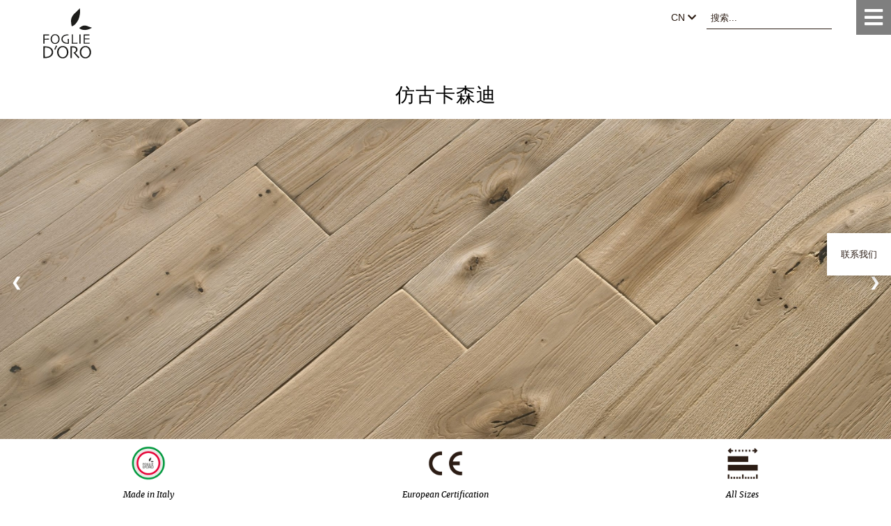

--- FILE ---
content_type: text/html; Charset=utf-8
request_url: http://fogliedoroflooring.com/product_read_100.html
body_size: 12148
content:

<!DOCTYPE html>
<html class="html_stretched responsive av-preloader-disabled av-default-lightbox  html_header_top html_logo_left html_main_nav_header html_menu_right html_slim html_header_sticky_disabled html_header_shrinking_disabled html_mobile_menu_phone html_header_searchicon_disabled html_content_align_center html_header_unstick_top_disabled html_header_stretch_disabled html_av-overlay-side html_av-overlay-side-classic html_av-submenu-noclone html_entry_id_82 av-cookies-no-cookie-consent av-no-preview html_text_menu_active ">
<head>
<meta charset="UTF-8">
<meta name="robots" content="index, follow">
<meta name="viewport" content="width=device-width, initial-scale=1">
<meta name="keywords" content="仿古卡森迪">
<meta name="description" content="仿古卡森迪">
<title>仿古卡森迪 - 菲列德罗官方网站</title>
<link rel="dns-prefetch" href="//kit.fontawesome.com">
<link rel="dns-prefetch" href="//cdn.jsdelivr.net">
<link rel="stylesheet" id="avia-grid-css" href="wp-content/themes/enfold/css/grid.css?ver=4.7.2" type="text/css" media="all">
<link rel="stylesheet" id="avia-base-css" href="wp-content/themes/enfold/css/base.css?ver=4.7.2" type="text/css" media="all">
<link rel="stylesheet" id="avia-layout-css" href="wp-content/themes/enfold/css/layout.css?ver=4.7.2" type="text/css" media="all">
<link rel="stylesheet" id="avia-module-blog-css" href="wp-content/themes/enfold/config-templatebuilder/avia-shortcodes/blog/blog.css?ver=5.5.3" type="text/css" media="all">
<link rel="stylesheet" id="avia-module-postslider-css" href="wp-content/themes/enfold/config-templatebuilder/avia-shortcodes/postslider/postslider.css?ver=5.5.3" type="text/css" media="all">
<link rel="stylesheet" id="avia-module-button-css" href="wp-content/themes/enfold/config-templatebuilder/avia-shortcodes/buttons/buttons.css?ver=5.5.3" type="text/css" media="all">
<link rel="stylesheet" id="avia-module-comments-css" href="wp-content/themes/enfold/config-templatebuilder/avia-shortcodes/comments/comments.css?ver=5.5.3" type="text/css" media="all">
<link rel="stylesheet" id="avia-module-gallery-css" href="wp-content/themes/enfold/config-templatebuilder/avia-shortcodes/gallery/gallery.css?ver=5.5.3" type="text/css" media="all">
<link rel="stylesheet" id="avia-module-slideshow-css" href="wp-content/themes/enfold/config-templatebuilder/avia-shortcodes/slideshow/slideshow.css?ver=5.5.3" type="text/css" media="all">
<link rel="stylesheet" id="avia-module-gallery-hor-css" href="wp-content/themes/enfold/config-templatebuilder/avia-shortcodes/gallery_horizontal/gallery_horizontal.css?ver=5.5.3" type="text/css" media="all">
<link rel="stylesheet" id="avia-module-gridrow-css" href="wp-content/themes/enfold/config-templatebuilder/avia-shortcodes/grid_row/grid_row.css?ver=5.5.3" type="text/css" media="all">
<link rel="stylesheet" id="avia-module-heading-css" href="wp-content/themes/enfold/config-templatebuilder/avia-shortcodes/heading/heading.css?ver=5.5.3" type="text/css" media="all">
<link rel="stylesheet" id="avia-module-hr-css" href="wp-content/themes/enfold/config-templatebuilder/avia-shortcodes/hr/hr.css?ver=5.5.3" type="text/css" media="all">
<link rel="stylesheet" id="avia-module-image-css" href="wp-content/themes/enfold/config-templatebuilder/avia-shortcodes/image/image.css?ver=5.5.3" type="text/css" media="all">
<link rel="stylesheet" id="avia-module-masonry-css" href="wp-content/themes/enfold/config-templatebuilder/avia-shortcodes/masonry_entries/masonry_entries.css?ver=5.5.3" type="text/css" media="all">
<link rel="stylesheet" id="avia-siteloader-css" href="wp-content/themes/enfold/css/avia-snippet-site-preloader.css?ver=5.5.3" type="text/css" media="all">
<link rel="stylesheet" id="avia-module-slideshow-fullsize-css" href="wp-content/themes/enfold/config-templatebuilder/avia-shortcodes/slideshow_fullsize/slideshow_fullsize.css?ver=5.5.3" type="text/css" media="all">
<link rel="stylesheet" id="avia-module-social-css" href="wp-content/themes/enfold/config-templatebuilder/avia-shortcodes/social_share/social_share.css?ver=5.5.3" type="text/css" media="all">
<link rel="stylesheet" id="avia-module-tabs-css" href="wp-content/themes/enfold/config-templatebuilder/avia-shortcodes/tabs/tabs.css?ver=5.5.3" type="text/css" media="all">
<link rel="stylesheet" id="avia-module-video-css" href="wp-content/themes/enfold/config-templatebuilder/avia-shortcodes/video/video.css?ver=5.5.3" type="text/css" media="all">
<link rel="stylesheet" id="fancybox-style-css" href="https://cdn.jsdelivr.net/gh/fancyapps/fancybox@3.5.7/dist/jquery.fancybox.min.css?ver=5.5.3" type="text/css" media="all">
<link rel="stylesheet" id="avia-scs-css" href="wp-content/themes/enfold/css/shortcodes.css?ver=4.7.2" type="text/css" media="all">
<link rel="stylesheet" id="avia-popup-css-css" href="wp-content/themes/enfold/js/aviapopup/magnific-popup.css?ver=4.7.2" type="text/css" media="screen">
<link rel="stylesheet" id="avia-lightbox-css" href="wp-content/themes/enfold/css/avia-snippet-lightbox.css?ver=4.7.2" type="text/css" media="screen">
<link rel="stylesheet" id="avia-dynamic-css" href="wp-content/uploads/dynamic_avia/enfold_child.css?ver=5f97ff24160df" type="text/css" media="all">
<link rel="stylesheet" id="avia-custom-css" href="wp-content/themes/enfold/css/custom.css?ver=4.7.2" type="text/css" media="all">
<link rel="stylesheet" id="avia-style-css" href="wp-content/themes/enfold-child/style.css?ver=4.7.2" type="text/css" media="all">
<link rel="stylesheet" id="avia-google-webfont" href="//fonts.googleapis.com/css?family=Merriweather:300,400,700%7COpen+Sans:400,600" type="text/css" media="all">
<script type="text/javascript" src="wp-includes/js/jquery/jquery.js?ver=1.12.4-wp" id="jquery-core-js"></script>
<script type="text/javascript" src="https://kit.fontawesome.com/30f421d479.js?ver=5.5.3" id="fontawesome-js"></script>
<script type="text/javascript" src="https://cdn.jsdelivr.net/gh/fancyapps/fancybox@3.5.7/dist/jquery.fancybox.min.js?ver=5.5.3" id="fancybox-script-js"></script>
<script type="text/javascript" src="wp-content/themes/enfold/js/avia-compat.js?ver=4.7.2" id="avia-compat-js"></script>
<script>
jQuery(document).ready(function() {
    jQuery(".logo a img").attr("src", "wp-content/uploads/2020/05/Logo-fogliedoro.svg");
});
</script>
<style>
.logo a img { margin: 10px; width: 75px; }
.megamenu { top: 100px; }
</style>
<!--[if lt IE 9]><script src="wp-content/themes/enfold/js/html5shiv.js"></script><![endif]-->
<link rel="icon" href="favicon.ico" type="image/x-icon">
</head>
<body id="top" class="page-template page-template-page-dettaglioprodotto page-template-page-dettaglioprodotto-php page page-id-82  rtl_columns stretched merriweather open_sans no_sidebar_border engLang dettaglio_prodotto header_white" itemscope="itemscope" itemtype="https://schema.org/WebPage">
<script>
jQuery(function() {
    jQuery("#megamenu_prodotti").hide();
    jQuery(document.body)
        .on("mouseover", "#header_main #menu-item-1663", function() {
            jQuery("#megamenu_prodotti").show();
            jQuery("#header_main #menu-item-1663 a").css("background-color", "#eee");
        })
        .on("mouseover", "#header_main #menu-item-1663 a", function() {
            jQuery("#megamenu_prodotti").show();
            jQuery("#header_main #menu-item-1663 a").css("background-color", "#eee");
        })
        .on("mouseover", "#header_main #menu-item-1663 a .avia-menu-text", function() {
            jQuery("#megamenu_prodotti").show();
            jQuery("#header_main #menu-item-1663 a").css("background-color", "#eee");
        })
        .on("mouseover", "#megamenu_prodotti", function() {
            jQuery("#megamenu_prodotti").show();
            jQuery("#header_main #menu-item-1663 a").css("background-color", "#eee");
        })
    jQuery("#header_main #menu-item-1663").on("mouseleave", function() {
        jQuery("#megamenu_prodotti").hide();
        jQuery("#header_main #menu-item-1663 a").css("background-color", "transparent");
    });
    jQuery("#megamenu_prodotti").on("mouseleave", function() {
        jQuery("#megamenu_prodotti").hide();
        jQuery("#header_main #menu-item-1663 a").css("background-color", "transparent");
    });
});
</script>
<script>
jQuery(function() {
    jQuery("#megamenu_about").hide();
    jQuery(document.body)
        .on("mouseover", "#header_main #menu-item-1670", function() {
            jQuery("#megamenu_about").show();
            jQuery("#header_main #menu-item-1670 a").css("background-color", "#eee");
        })
        .on("mouseover", "#header_main #menu-item-1670 a", function() {
            jQuery("#megamenu_about").show();
            jQuery("#header_main #menu-item-1670 a").css("background-color", "#eee");
        })
        .on("mouseover", "#header_main #menu-item-1670 a .avia-menu-text", function() {
            jQuery("#megamenu_about").show();
            jQuery("#header_main #menu-item-1670 a").css("background-color", "#eee");
        })
        .on("mouseover", "#megamenu_about", function() {
            jQuery("#megamenu_about").show();
            jQuery("#header_main #menu-item-1670 a").css("background-color", "#eee");
        })
    jQuery("#header_main #menu-item-1670").on("mouseleave", function() {
        jQuery("#megamenu_about").hide();
        jQuery("#header_main #menu-item-1670 a").css("background-color", "transparent");
    });
    jQuery("#megamenu_about").on("mouseleave", function() {
        jQuery("#megamenu_about").hide();
        jQuery("#header_main #menu-item-1670 a").css("background-color", "transparent");
    });
});
</script>
<style type="text/css" id="wp-custom-css">
/* TIPOGRAFIA */
h1, h2, h3, h4 { font-style: normal!important; font-family: 'merriweather', simsun!important; }
/* BOTTONI */
body div .avia-button, #top .avia-button.avia-color-dark { border-radius: 0px; border: 1px solid black; color: black; backdrop-filter: blur(3px); -webkit-backdrop-filter: blur(3px); }
.bespoke #scale_complementi .avia-button { background-color: rgba(255,255,255,0.3); }
/* BLUR FX */
.avia-button { backdrop-filter: blur(3px); -webkit-backdrop-filter: blur(3px); }
/* MENU */
.megamenu { height: auto!important; padding: 20px 0; backdrop-filter: blur(5px); -webkit-backdrop-filter: blur(5px); }
.html_header_top #header_main .container #avia-menu a { font-size: 14px; }
#megamenu_prodotti #megamenu_prodotti_container { overflow: hidden; }
.html_header_top #header_main .container #avia-menu li.nolink a { cursor: default!important; text-decoration: none; }
/* HOME SEC. ESSENZE */
.home #scegli_legno li { width: calc( 100%/7 - 20px ); }
.home #scegli_legno li:hover, .home #scegli_legno li .caption { box-shadow: 0 0 12px 0 rgba(0,0,0,0.35); -moz-box-shadow: 0 0 12px 0 rgba(0,0,0,0.35); -webkit-box-shadow: 0 0 12px 0 rgba(0,0,0,0.35); -o-box-shadow: 0 0 12px 0 rgba(0,0,0,0.35); }
/* HOME CAT */
.home .scelta_prodotto .sfondo_scelta_prodotto { height: 330px; }
.home .scelta_prodotto .container h2 { font-size: 3em; font-weight: 400; margin: 100px 0 0 0; }
.home .scelta_prodotto .avia_textblock p, .home #iscrizione_newsletter .avia_textblock p { font-family: 'opensans'; font-style: normal; }
/* CAT PRODOTTI */
.categorie_prodotti #products_section .flex_column p { font-family: 'opensans'; }
#cover_category { background-position: center center!important; }
/* SCHEDA PRODOTTO */
.dettaglio_prodotto #cover_dettaglio_prodotto h1 { font-size: 1.4rem; text-shadow: 0 0 10px rgba(0,0,0,0.5); }
.dettaglio_prodotto #finiture_other .avia-button { background: rgb(255,255,255); background: radial-gradient(circle, rgba(255,255,255,0.4766281512605042) 0%, rgba(223,223,223,1) 100%); }
/* OMBRE */
.lavorazioni #cover_formati .avia_image, .filiera #scale_complementi img, .filiera #cover_formati .avia_image, .filiera #eleganza_verticale img, .lavorazioni #scale_complementi img, .lavorazioni #eleganza_verticale img, .bespoke #cover_formati .avia_image, .bespoke #scale_complementi img { box-shadow: 0 10px 30px rgba(0,0,0,0.25); }
/* FOOTER */
#logo_footer img { width: 110px; }
/* Popup Fast Contact */
div.fast_contact { position: fixed; bottom: 45%; right: 0; padding: 20px; background: white; color: black; box-shadow: 0 0 20px rgba(0,0,0,0.3); z-index: 99999; }
</style>
<style type="text/css">
@font-face { font-family: 'entypo-fontello'; font-weight: normal; font-style: normal; font-display: auto; src: url('wp-content/themes/enfold/config-templatebuilder/avia-template-builder/assets/fonts/entypo-fontello.eot'); src: url('wp-content/themes/enfold/config-templatebuilder/avia-template-builder/assets/fonts/entypo-fontello.eot?#iefix') format('embedded-opentype'), url('wp-content/themes/enfold/config-templatebuilder/avia-template-builder/assets/fonts/entypo-fontello.woff') format('woff'), url('wp-content/themes/enfold/config-templatebuilder/avia-template-builder/assets/fonts/entypo-fontello.woff2') format('woff2'), url('wp-content/themes/enfold/config-templatebuilder/avia-template-builder/assets/fonts/entypo-fontello.ttf') format('truetype'), url('wp-content/themes/enfold/config-templatebuilder/avia-template-builder/assets/fonts/entypo-fontello.svg#entypo-fontello') format('svg'); }
#top .avia-font-entypo-fontello, body .avia-font-entypo-fontello, html body [data-av_iconfont='entypo-fontello']:before { font-family: 'entypo-fontello'; }
.clamp-2 { display: -webkit-box; text-overflow: ellipsis; -webkit-line-clamp: 2; -webkit-box-orient: vertical; overflow: hidden; }
</style>
<div id="megamenu_prodotti" style="display:none;" class="megamenu">
    <ul id="megamenu_prodotti_container">
        <li class="megamenu_prodotti_column">
            <ul>
                <li>直板</li>
                <li><a href="product_list_5.html">精选直板</a></li><li><a href="product_list_6.html">仿古直板</a></li><li><a href="product_list_7.html">超长款板</a></li>
            </ul>
        </li>
        <li class="megamenu_prodotti_column">
            <ul>
                <li>人字鱼骨拼</li>
                <li><a href="product_list_8.html">90°人字拼</a></li><li><a href="product_list_9.html">45°鱼骨拼</a></li><li><a href="product_list_10.html">定制款人字拼</a></li>
            </ul>
        </li>
        <li class="megamenu_prodotti_column">
            <ul>
                <li>艺术拼花</li>
                <li><a href="product_list_11.html">不凡几何拼花</a></li><li><a href="product_list_12.html">古典宫殿拼花</a></li><li><a href="product_list_13.html">铅笔地板拼花</a></li>
            </ul>
        </li>
        <li class="megamenu_prodotti_column">
            <ul>
                <li><a href="product_list_4.html">几何立体墙板</a></li>
            </ul>
        </li>
        <li class="megamenu_prodotti_column">
            <ul>
                <li>木种分类</li><li><a href="essence_list.html?sort=1">深色欧洲胡桃木地板</a></li><li><a href="essence_list.html?sort=2">深色美国胡桃木地板</a></li><li><a href="essence_list.html?sort=3">深色橡木地板</a></li><li><a href="essence_list.html?sort=4">浅色欧洲胡桃木地板</a></li><li><a href="essence_list.html?sort=5">浅色美国胡桃木地板</a></li><li><a href="essence_list.html?sort=6">浅色橡木地板</a></li><li><a href="essence_list.html?sort=7">灰色橡木地板</a></li>
            </ul>
        </li>
    </ul>
</div>
<div id="megamenu_about" style="display:none;" class="megamenu">
    <ul id="megamenu_about_container">
        <li class="megamenu_prodotti_column">
            <ul>
                <li><a href="about_1.html">供应链</a></li>
                <li><a href="about_2.html">工序</a></li>
            </ul>
        </li>
    </ul>
</div>
<div id="wrap_all">
    <header id="header" class="all_colors header_color light_bg_color  av_header_top av_logo_left av_main_nav_header av_menu_right av_slim av_header_sticky_disabled av_header_shrinking_disabled av_header_stretch_disabled av_mobile_menu_phone av_header_searchicon_disabled av_header_unstick_top_disabled av_bottom_nav_disabled  av_header_border_disabled" role="banner" itemscope="itemscope" itemtype="https://schema.org/WPHeader">
        <div id="header_main" class="container_wrap container_wrap_logo">
            <div class="container av-logo-container">
                <div class="inner-container">
                    <span class="logo"><a href="index.html"><img height="100" width="300" src="wp-content/uploads/2020/04/Foglie_dOro-logo-white_small.png" alt="Fogliedoro" title="" /></a></span>
                    <nav class="main_menu" data-selectname="Select a page" role="navigation" itemscope="itemscope" itemtype="https://schema.org/SiteNavigationElement">
                        <div class="avia-menu av-main-nav-wrap">
                            <ul id="avia-menu" class="menu av-main-nav">
                                <li id="menu-item-1663" class="menu-item menu-item-type-custom menu-item-object-custom menu-item-top-level menu-item-top-level-1"><a href="#!" itemprop="url"><span class="avia-bullet"></span><span class="avia-menu-text">产品展示</span><span class="avia-menu-fx"><span class="avia-arrow-wrap"><span class="avia-arrow"></span></span></span></a></li>
                                <li id="menu-item-1664" class="menu-item menu-item-type-post_type menu-item-object-page menu-item-top-level menu-item-top-level-2"><a href="info_1.html" itemprop="url"><span class="avia-bullet"></span><span class="avia-menu-text">量身定制</span><span class="avia-menu-fx"><span class="avia-arrow-wrap"><span class="avia-arrow"></span></span></span></a></li>
                                <li id="menu-item-1665" class="menu-item menu-item-type-post_type menu-item-object-page menu-item-top-level menu-item-top-level-3"><a href="portfolio.html" itemprop="url"><span class="avia-bullet"></span><span class="avia-menu-text">案例品鉴</span><span class="avia-menu-fx"><span class="avia-arrow-wrap"><span class="avia-arrow"></span></span></span></a></li>
                                <li id="menu-item-1670" class="menu-item menu-item-type-custom menu-item-object-custom menu-item-top-level menu-item-top-level-4"><a href="#!" itemprop="url"><span class="avia-bullet"></span><span class="avia-menu-text">关于我们</span><span class="avia-menu-fx"><span class="avia-arrow-wrap"><span class="avia-arrow"></span></span></span></a></li>
                                <li id="menu-item-1668" class="menu-item menu-item-type-post_type menu-item-object-page menu-item-top-level menu-item-top-level-5"><a href="info_2.html" itemprop="url"><span class="avia-bullet"></span><span class="avia-menu-text">客户尊享</span><span class="avia-menu-fx"><span class="avia-arrow-wrap"><span class="avia-arrow"></span></span></span></a></li>
                                <li id="menu-item-1667" class="menu-item menu-item-type-post_type menu-item-object-page menu-item-top-level menu-item-top-level-6"><a href="article_list.html" itemprop="url"><span class="avia-bullet"></span><span class="avia-menu-text">新闻资讯</span><span class="avia-menu-fx"><span class="avia-arrow-wrap"><span class="avia-arrow"></span></span></span></a></li>
                                <li id="menu-item-1666" class="menu-item menu-item-type-post_type menu-item-object-page menu-item-privacy-policy menu-item-top-level menu-item-top-level-7"><a href="contact.html" itemprop="url"><span class="avia-bullet"></span><span class="avia-menu-text">联系我们</span><span class="avia-menu-fx"><span class="avia-arrow-wrap"><span class="avia-arrow"></span></span></span></a></li>
                                <li class="av-burger-menu-main menu-item-avia-special "><a href="#!"><span class="av-hamburger av-hamburger--spin av-js-hamburger"><span class="av-hamburger-box"><span class="av-hamburger-inner"></span><strong>Menu</strong></span></span></a></li>
                            </ul>
                        </div>
                        <div id="fd_after_menu">
                            <div id="lang_sel_header">
                                <div class="dropdown">
                                    <button onclick="dropdownLang()" class="dropbtn">cn <i class="fas fa-chevron-down"></i></button>
                                    <div id="myDropdown" class="dropdown-content">
                                        <a href="https://fogliedoroparquet.com/en/" target="_blank" rel="nofollow">en</a>
                                        <a href="https://fogliedoroparquet.com/" target="_blank" rel="nofollow">it</a>
                                        <a href="https://fogliedoroparquet.com/ru/" target="_blank" rel="nofollow">ru</a>
                                    </div>
                                </div>
                            </div>
                            <div id="search_header">
                                <form action="search" method="get">
                                    <input name="keyword" type="text" placeholder="搜索..." minlength="3">
                                </form>
                            </div>
                        </div>
                        <script>function dropdownLang(){document.getElementById("myDropdown").classList.toggle("show");}</script>
                        <div id="menu_mobile_buttton" onclick="close_banner_home()">
                            <i class="fas fa-bars"></i>
                        </div>
                        <div id="menu_mobile_custom" style="display:none;">
                            <span onclick="close_banner_home()">X</span>
                            <ul class="mainmenu">
                                <li class="sub-handle">产品展示 <i class="fas fa-sort-down"></i>
                                    <ul class="submenu">
                                        <li><a href="product_list_5.html">精选直板</a></li><li><a href="product_list_6.html">仿古直板</a></li><li><a href="product_list_7.html">超长款板</a></li><li><a href="product_list_8.html">90°人字拼</a></li><li><a href="product_list_9.html">45°鱼骨拼</a></li><li><a href="product_list_10.html">定制款人字拼</a></li><li><a href="product_list_11.html">不凡几何拼花</a></li><li><a href="product_list_12.html">古典宫殿拼花</a></li><li><a href="product_list_13.html">铅笔地板拼花</a></li>
                                        <li class="sub-li"><a href="product_list_4.html">几何立体墙板</a></li>
                                    </ul>
                                </li>
                                <li><a href="info_1.html">量身定制</a></li>
                                <li><a href="portfolio.html">案例品鉴</a></li>
                                <li class="sub-handle">关于我们 <i class="fas fa-sort-down"></i>
                                    <ul class="submenu">
                                        <li class="sub-li"><a href="about_1.html">供应链</a></li>
                                        <li class="sub-li"><a href="about_2.html">工序</a></li>
                                    </ul>
                                </li>
                                <li><a href="info_2.html">客户尊享</a></li>
                                <li><a href="article_list.html">新闻资讯</a></li>
                                <li><a href="contact.html">联系我们</a></li>
                            </ul>
                        </div>
                        <style>
                        #menu_mobile_custom .submenu { display: none; }
                        #menu_mobile_custom .submenu.showing-sub { display: block; }
                        </style>
                        <script>
                        function close_banner_home() {
                            var x = document.getElementById('menu_mobile_custom');
                            if (x.style.display === "none") {
                                x.style.display = "block";
                            } else {
                                x.style.display = "none";
                            }
                        }
                        var sub_handle = jQuery('.sub-handle');
                        var sub_nav_ul_li = jQuery('nav .mainmenu .sub-li');
                        sub_handle.on('click', function() {
                            jQuery(this).find(".submenu").toggleClass('showing-sub');
                            jQuery(this).find(".sub-li").toggleClass("smooth-anchor");
                        });
                        sub_nav_ul_li.on('click', function() {
                            jQuery(this).parent().toggleClass('showing-sub');
                        });
                        jQuery(document).ready(function() {
                            var distleft = jQuery('#menu-item-1670 .avia-menu-text').offset().left;
                            jQuery("#megamenu_about #megamenu_about_container .megamenu_prodotti_column ul").css({
                                marginLeft: distleft
                            });
                            jQuery(window).on('resize', function() {
                                var distleft = jQuery('#menu-item-1670 .avia-menu-text').offset().left;
                                jQuery("#megamenu_about #megamenu_about_container .megamenu_prodotti_column ul").css({
                                    marginLeft: distleft
                                });
                            });
                        });
                        </script>
                    </nav>
                </div>
            </div>
        </div>
        <div class="header_bg"></div>
    </header>

    <div id="main" class="all_colors" data-scroll-offset="0">
        <script src="wp-content/themes/enfold-child/js/owl.carousel.min.js"></script>
        <link rel="stylesheet" href="wp-content/themes/enfold-child/css/owl.carousel.min.css">
        <link rel="stylesheet" href="wp-content/themes/enfold-child/css/owl.theme.default.min.css">
        <div id='header_title' class='avia-section main_color avia-section-default avia-no-border-styling  avia-bg-style-scroll  avia-builder-el-0  el_before_av_section  avia-builder-el-first   container_wrap fullsize' style=' '>
            <div class='container'>
                <main role="main" itemprop="mainContentOfPage" class='template-page content  av-content-full alpha units'>
                    <div class='post-entry post-entry-type-page post-entry-24'>
                        <div class='entry-content-wrapper clearfix'>
                            <div class="flex_column av_one_full  flex_column_div av-zero-column-padding first  avia-builder-el-1  avia-builder-el-no-sibling  " style='border-radius:0px; '>
                                <section class="av_textblock_section " itemscope="itemscope" itemtype="https://schema.org/CreativeWork">
                                    <div class='avia_textblock  ' itemprop="text">
                                        <h2 style="text-align: center;">仿古卡森迪</h2>
                                    </div>
                                </section>
                            </div>
                        </div>
                    </div>
                </main>
            </div>
        </div>

        <div id='cover_dettaglio_prodotto' class='avia-section main_color avia-section-default avia-no-border-styling  avia-bg-style-scroll  avia-builder-el-3  el_after_av_section  el_before_av_section   av-minimum-height av-minimum-height-100  container_wrap fullsize' data-section-bg-repeat='no-repeat' data-av_minimum_height_pc='100'>
            <div class="slideshow-container">

                <div class="mySlides fade" style="background-image:url(/uploadfile/20210428173016943.jpg);background-size:cover;background-position:center;"></div>

                <div class="mySlides fade" style="background-image:url(/uploadfile/20210428173020704.jpg);background-size:cover;background-position:center;"></div>

                <a class="prev" onclick="plusSlides(-1)">&#10094;</a>
                <a class="next" onclick="plusSlides(1)">&#10095;</a>

            </div>
            <script type="text/javascript">
            var slideIndex = 1;
            showSlides(slideIndex, 'mySlides');
            function plusSlides(n) {
                showSlides(slideIndex += n, 'mySlides');
            }
            function currentSlide(n) {
                showSlides(slideIndex = n, 'mySlides');
            }
            function showSlides(n, myslide) {
                var i;
                var slides = document.getElementsByClassName(myslide);
                if (n > slides.length) {
                    slideIndex = 1
                }
                if (n < 1) {
                    slideIndex = slides.length
                }
                for (i = 0; i < slides.length; i++) {
                    slides[i].style.display = "none";
                }
                slides[slideIndex - 1].style.display = "block";
            }
            </script>
        </div>

        <div id='under_cover' class='avia-section main_color avia-section-default avia-no-border-styling  avia-bg-style-scroll  avia-builder-el-6  el_after_av_section  el_before_av_section   container_wrap fullsize' style=' '>
            <div class='container'>
                <div class='template-page content  av-content-full alpha units'>
                    <div class='post-entry post-entry-type-page post-entry-24'>
                        <div class='entry-content-wrapper clearfix'>
                            <ul id="list_icon">

                                <li style="width:33.333333333333%;">
                                    <img width="50" class='avia_image' src='wp-content/uploads/icone/23.png' alt='' title='' itemprop="thumbnailUrl" style="margin:10px auto 0px auto;" />
                                    <p>Made in Italy</p>
                                </li>

                                <li style="width:33.333333333333%;">
                                    <img width="50" class='avia_image' src='wp-content/uploads/icone/24.png' alt='' title='' itemprop="thumbnailUrl" style="margin:10px auto 0px auto;" />
                                    <p>European Certification</p>
                                </li>

                                <li style="width:33.333333333333%;">
                                    <img width="50" class='avia_image' src='wp-content/uploads/icone/25.png' alt='' title='' itemprop="thumbnailUrl" style="margin:10px auto 0px auto;" />
                                    <p>All Sizes</p>
                                </li>

                            </ul>
                        </div>
                    </div>
                </div>
            </div>
        </div>

        <div id='info_product' class='avia-section main_color avia-section-default avia-no-border-styling  avia-bg-style-scroll  avia-builder-el-17  el_after_av_section  el_before_av_section   container_wrap fullsize' style=' padding: 125px 0 125px 0;'>
            <div class='container'>
                <div class='template-page content  av-content-full alpha units'>
                    <div class='post-entry post-entry-type-page post-entry-24'>
                        <div class='entry-content-wrapper clearfix'>
                            <div class="flex_column av_one_half  flex_column_div av-zero-column-padding first  avia-builder-el-18  el_before_av_one_half  avia-builder-el-first  " style='border-radius:0px; '>
                                <section class="av_textblock_section " itemscope="itemscope" itemtype="https://schema.org/CreativeWork">
                                    <div class='avia_textblock  ' itemprop="text">
                                        <h3>Engineered wood planks floor in Oak: brushed, aged effect, had carved, varnished.</h3>
                                        <p>Engineered wood planks floor in Oak Antique Ca' Sandi: brushed, aged effect, had carved, varnished. The handcrafted processings enhance the natural charatheristics of the wood.</p>
                                    </div>
                                </section>
                                <div class='avia-button-wrap avia-button-left  avia-builder-el-20  el_after_av_textblock  avia-builder-el-last '>
                                    <a style="float:none;background: transparent;backdrop-filter: none;border:1px solid #2b1c13" href='contact.html' class='avia-button avia-icon_select-no avia-color-theme-color avia-size-small avia-position-left' data-type="iframe"><span class='avia_iconbox_title'>REQUEST INFORMATION</span></a>
                                </div>
                            </div>
                            <div class="flex_column av_one_half  flex_column_div av-zero-column-padding   avia-builder-el-21  el_after_av_one_half  avia-builder-el-last  " style='border-radius:0px; '>
                                <div class='avia-image-container  av-styling-    avia-builder-el-22  avia-builder-el-no-sibling  avia-align-center ' itemprop="image" itemscope="itemscope" itemtype="https://schema.org/ImageObject">
                                    <div class='avia-image-container-inner'>
                                        <div class='avia-image-overlay-wrap'>
                                            <img class='avia_image' src='/uploadfile/20210428172957405.jpg' alt='' title='' itemprop="thumbnailUrl" />
                                        </div>
                                    </div>
                                </div>
                            </div>
                        </div>
                    </div>
                </div>
            </div>
        </div>

        <div id='scheda_tecnica_titolo' class='avia-section main_color avia-section-default avia-no-border-styling  avia-bg-style-scroll  avia-builder-el-31  el_after_av_section  el_before_av_section   container_wrap fullsize' style=' '>
            <div class='container'>
                <div class='template-page content  av-content-full alpha units'>
                    <div class='post-entry post-entry-type-page post-entry-24'>
                        <div class='entry-content-wrapper clearfix'>
                            <div class="flex_column av_one_full  flex_column_div av-zero-column-padding first  avia-builder-el-32  el_before_av_one_fourth  avia-builder-el-first  " style='border-radius:0px; '>
                                <section class="av_textblock_section " itemscope="itemscope" itemtype="https://schema.org/CreativeWork">
                                    <p style="text-align:center;margin:0;font-family:'merriweatheritalic';font-size: 21px;">Technical Data</p>
                                </section>
                            </div>
                        </div>
                    </div>
                </div>
            </div>
        </div>
        <p style="text-align: center;"><img src="/uploadfile/image/20210603/16226862616016874.jpg" title="直板尺寸图1.jpg" _src="/uploadfile/image/20210603/16226862616016874.jpg" alt="直板尺寸图1.jpg"/></p><p style="text-align: center;"><img src="/uploadfile/image/20210603/16226862687951017.jpg" title="直板尺寸图2.jpg" _src="/uploadfile/image/20210603/16226862687951017.jpg" alt="直板尺寸图2.jpg"/></p>
        <script type="text/javascript" src="hitc_product_100.html"></script>

        <div id='other_products' class='avia-section main_color avia-section-default avia-no-border-styling  avia-bg-style-scroll  avia-builder-el-42  el_after_av_section  el_before_av_section   container_wrap fullsize' style=' '>
            <div class='container'>
                <div class='template-page content  av-content-full alpha units'>
                    <div class='post-entry post-entry-type-page post-entry-24'>
                        <div class='entry-content-wrapper clearfix'>
                            <div class="flex_column av_one_full  flex_column_div av-zero-column-padding first  avia-builder-el-43  el_before_av_one_fifth  avia-builder-el-first  " style='border-radius:0px; '>
                                <section class="av_textblock_section " itemscope="itemscope" itemtype="https://schema.org/CreativeWork">
                                    <div class='avia_textblock  ' itemprop="text">
                                        <h4>其它仿古直板</h4>
                                    </div>
                                </section>
                            </div>

                            <div class="flex_column av_one_fifth  flex_column_div av-zero-column-padding first avia-builder-el-45  el_after_av_one_full  el_before_av_one_fifth  column-top-margin" style='border-radius:0px; '>
                                <div class='avia-image-container  av-styling-    avia-builder-el-46  avia-builder-el-no-sibling  avia-align-center ' itemprop="image" itemscope="itemscope" itemtype="https://schema.org/ImageObject">
                                    <div class='avia-image-container-inner'>
                                        <div class='avia-image-overlay-wrap' style="cursor:pointer" onclick="window.location.assign('product_read_101.html')">
                                            <img class='avia_image' src='/uploadfile/20210428173123640.jpg' alt='' title='' itemprop="thumbnailUrl" />
                                            <p>仿古巴塞吉奥</p>
                                        </div>
                                    </div>
                                </div>
                            </div>

                            <div class="flex_column av_one_fifth  flex_column_div av-zero-column-padding  avia-builder-el-45  el_after_av_one_full  el_before_av_one_fifth  column-top-margin" style='border-radius:0px; '>
                                <div class='avia-image-container  av-styling-    avia-builder-el-46  avia-builder-el-no-sibling  avia-align-center ' itemprop="image" itemscope="itemscope" itemtype="https://schema.org/ImageObject">
                                    <div class='avia-image-container-inner'>
                                        <div class='avia-image-overlay-wrap' style="cursor:pointer" onclick="window.location.assign('product_read_99.html')">
                                            <img class='avia_image' src='/uploadfile/20210428172619152.jpg' alt='' title='' itemprop="thumbnailUrl" />
                                            <p>仿古卡莫林</p>
                                        </div>
                                    </div>
                                </div>
                            </div>

                            <div class="flex_column av_one_fifth  flex_column_div av-zero-column-padding  avia-builder-el-45  el_after_av_one_full  el_before_av_one_fifth  column-top-margin" style='border-radius:0px; '>
                                <div class='avia-image-container  av-styling-    avia-builder-el-46  avia-builder-el-no-sibling  avia-align-center ' itemprop="image" itemscope="itemscope" itemtype="https://schema.org/ImageObject">
                                    <div class='avia-image-container-inner'>
                                        <div class='avia-image-overlay-wrap' style="cursor:pointer" onclick="window.location.assign('product_read_98.html')">
                                            <img class='avia_image' src='/uploadfile/20210428172453383.jpg' alt='' title='' itemprop="thumbnailUrl" />
                                            <p>仿古卡幕拉</p>
                                        </div>
                                    </div>
                                </div>
                            </div>

                            <div class="flex_column av_one_fifth  flex_column_div av-zero-column-padding  avia-builder-el-45  el_after_av_one_full  el_before_av_one_fifth  column-top-margin" style='border-radius:0px; '>
                                <div class='avia-image-container  av-styling-    avia-builder-el-46  avia-builder-el-no-sibling  avia-align-center ' itemprop="image" itemscope="itemscope" itemtype="https://schema.org/ImageObject">
                                    <div class='avia-image-container-inner'>
                                        <div class='avia-image-overlay-wrap' style="cursor:pointer" onclick="window.location.assign('product_read_97.html')">
                                            <img class='avia_image' src='/uploadfile/20210428171840680.jpg' alt='' title='' itemprop="thumbnailUrl" />
                                            <p>仿古皮萨尼</p>
                                        </div>
                                    </div>
                                </div>
                            </div>

                            <div class="flex_column av_one_fifth  flex_column_div av-zero-column-padding  avia-builder-el-45  el_after_av_one_full  el_before_av_one_fifth  column-top-margin" style='border-radius:0px; '>
                                <div class='avia-image-container  av-styling-    avia-builder-el-46  avia-builder-el-no-sibling  avia-align-center ' itemprop="image" itemscope="itemscope" itemtype="https://schema.org/ImageObject">
                                    <div class='avia-image-container-inner'>
                                        <div class='avia-image-overlay-wrap' style="cursor:pointer" onclick="window.location.assign('product_read_96.html')">
                                            <img class='avia_image' src='/uploadfile/20210428171641732.jpg' alt='' title='' itemprop="thumbnailUrl" />
                                            <p>仿古格里马尼</p>
                                        </div>
                                    </div>
                                </div>
                            </div>

                        </div>
                    </div>
                </div>
            </div>
        </div>

        <div id='foot_product' class='avia-section main_color avia-section-default avia-no-border-styling  av-section-color-overlay-active avia-bg-style-scroll  avia-builder-el-55  el_after_av_section  avia-builder-el-last   container_wrap fullsize' style='background-repeat: no-repeat; background-image: url(/uploadfile/20220211151251784.jpg);background-attachment: scroll; background-position: center center;  ' data-section-bg-repeat='no-repeat'>
            <div class='av-section-color-overlay-wrap'>
                <div class='av-section-color-overlay' style='opacity: 0.5; background-color: #ffffff; '></div>
                <div class='container'>
                    <div class='template-page content  av-content-full alpha units'>
                        <div class='post-entry post-entry-type-page post-entry-24'>
                            <div class='entry-content-wrapper clearfix'>
                                <div class="flex_column av_one_full  flex_column_div av-zero-column-padding first  avia-builder-el-56  avia-builder-el-no-sibling  " style='border-radius:0px; '>
                                    <section class="av_textblock_section " itemscope="itemscope" itemtype="https://schema.org/CreativeWork">
                                        <div class='avia_textblock  ' itemprop="text">
                                            <h4>Simple gestures of love, for beauty to be handed down.</h4>
                                            <p style="text-align: right;">THE FOGLIE D'ORO HARDWOOD FLOORINGS NEED SOME SIMPLE BUT FUNDAMENTAL GESTURES OF CONCERN<br />TO MAINTAIN THEIR UNMISTAKABLE BEAUTY FROM YEAR TO YEAR, FROM GENERATION TO GENERATION.</p>
                                        </div>
                                    </section>
                                    <div class='avia-button-wrap avia-button-right  avia-builder-el-58  el_after_av_textblock  avia-builder-el-last '>
                                        <a href='info_3.html' class='avia-button   avia-icon_select-no avia-color-theme-color avia-size-small avia-position-right '><span class='avia_iconbox_title'>READ MORE</span></a>
                                    </div>
                                </div>
                            </div>
                        </div>
                    </div>
                </div>
            </div>
        </div>
        <script>
        jQuery(document).ready(function() {
            var initialheight = jQuery(window).height();
            jQuery("#cover_dettaglio_prodotto .mySlides").css("height", initialheight - 260);
            jQuery(window).on('resize', function() {
                height = jQuery(window).height();
                jQuery("#cover_dettaglio_prodotto .mySlides").css("height", initialheight - 260);
            });
        });
        </script>
        <div id="myfooter" class="avia-section main_color avia-section-default avia-no-border-styling  avia-bg-style-scroll  avia-builder-el-0  el_before_av_section  avia-builder-el-first   container_wrap fullsize" style=" ">
            <div class="container">
                <main role="main" itemprop="mainContentOfPage" class="template-page content  av-content-full alpha units">
                    <div class="post-entry post-entry-type-page post-entry-">
                        <div class="entry-content-wrapper clearfix">
                            <div class="flex_column av_one_full  flex_column_div av-zero-column-padding first  avia-builder-el-1  el_before_av_hr  avia-builder-el-first  " style="border-radius:0px; ">
                                <div class="avia-image-container  av-styling-no-styling    avia-builder-el-2  el_before_av_codeblock  avia-builder-el-first  avia-align-left " itemprop="image" itemscope="itemscope" itemtype="https://schema.org/ImageObject">
                                    <div class="avia-image-container-inner">
                                        <div class="avia-image-overlay-wrap"><img class="avia_image" src="wp-content/uploads/2020/04/Foglie_dOro-logo-white_small_bk.png" alt="" title="Foglie_dOro-logo-white_small_bk" height="150" width="150" itemprop="thumbnailUrl" /></div>
                                    </div>
                                </div>
                                <section class="avia_codeblock_section  avia_code_block_" itemscope="itemscope" itemtype="https://schema.org/CreativeWork">
                                    <div class="avia_codeblock " itemprop="text">
                                        <div style="position:absolute;right:0;bottom:0;margin:10px 0;">关注我们<br />
                                            <a href="http://wpa.qq.com/msgrd?v=3&uin=1687414901&site=qq&menu=yes" target="_blank"><i class="fab fa-qq fa-lg"></i></a>
                                            <a href="/uploadfile/qrcode.jpg" target="_blank"><i class="fab fa-weixin fa-lg"></i></a>
                                            <a href="http://weibo.com/beamy" target="_blank"><i class="fab fa-weibo fa-lg"></i></a>
                                            <a href="mailto:beamyworld01@126.com" target="_blank"><i class="far fa-envelope fa-lg"></i></a>
                                        </div>
                                    </div>
                                </section>
                            </div>
                            <div class="hr hr-default   avia-builder-el-4  el_after_av_one_full  el_before_av_one_half "><span class="hr-inner "><span class="hr-inner-style"></span></span></div>
                            <div class="flex_column av_one_half  flex_column_div av-zero-column-padding first  avia-builder-el-5  el_after_av_hr  el_before_av_one_half  " style="border-radius:0px; ">
                                <section class="av_textblock_section " itemscope="itemscope" itemtype="https://schema.org/CreativeWork">
                                    <div class="avia_textblock  " itemprop="text">
                                        <p><i class="fas fa-map-marker-alt"></i> <a href="#!">中国广东省广州市天河区体育东路116号财富广场西塔16层必美地板</a></p>
                                        <p><i class="fas fa-phone"></i> <a href="tel:400-832-5880">400-832-5880</a></p>
                                        <p><i class="fas fa-envelope"></i> <a href="mailto:beamyworld01@126.com">beamyworld01@126.com</a></p>
                                    </div>
                                </section>
                            </div>
                        </div>
                    </div>
                </main>
            </div>
        </div>
        <div id="mycredits" class="avia-section main_color avia-section-default avia-no-border-styling  avia-bg-style-scroll  avia-builder-el-9  el_after_av_section  el_before_av_codeblock   container_wrap fullsize" style="background-color: #1a110b;  ">
            <div class="container">
                <div class="template-page content  av-content-full alpha units">
                    <div class="post-entry post-entry-type-page post-entry-">
                        <div class="entry-content-wrapper clearfix">
                            <div class="flex_column av_one_full  flex_column_div av-zero-column-padding first  avia-builder-el-10  avia-builder-el-no-sibling  " style="border-radius:0px; ">
                                <section class="av_textblock_section " itemscope="itemscope" itemtype="https://schema.org/CreativeWork">
                                    <div class="avia_textblock  av_inherit_color " style="color:#ffffff; " itemprop="text">
                                        <p style="text-align: center;">&copy; Beamy Int'l Holding(HK) Co., Ltd. All Rights Reserved. | <a href="http://beian.miit.gov.cn/" target="_blank" rel="nofollow">粤ICP备11049707号</a></p>
                                    </div>
                                </section>
                            </div>
                        </div>
                    </div>
                </div>
            </div>
        </div>
        <div id="after_section_" class="main_color av_default_container_wrap fullsize" style=" ">
            <div class="container">
                <div class="template-page  av-content-full alpha units">
                    <div class="post-entry post-entry-type-page post-entry-">
                        <div class="entry-content-wrapper clearfix">
                            <section class="avia_codeblock_section  avia_code_block_" itemscope="itemscope" itemtype="https://schema.org/CreativeWork">
                                <div class="avia_codeblock " itemprop="text">
                                    <div class="fast_contact"><a href="contact.html">联系我们</a></div>
                                </div>
                            </section>
                        </div>
                    </div>
                </div>
            </div>
        </div>
    </div>
</div>
<a href="#top" title="Scroll to top" id="scroll-top-link" aria-hidden="true" data-av_icon="" data-av_iconfont="entypo-fontello"><span class="avia_hidden_link_text">Scroll to top</span></a>
<script type="text/javascript" src="wp-content/themes/enfold/js/avia.js?ver=4.7.2" id="avia-default-js"></script>
<script type="text/javascript" src="wp-content/themes/enfold/js/shortcodes.js?ver=4.7.2" id="avia-shortcodes-js"></script>
<script type="text/javascript" src="wp-content/themes/enfold/config-templatebuilder/avia-shortcodes/gallery/gallery.js?ver=5.5.3" id="avia-module-gallery-js"></script>
<script type="text/javascript" src="wp-content/themes/enfold/config-templatebuilder/avia-shortcodes/gallery_horizontal/gallery_horizontal.js?ver=5.5.3" id="avia-module-gallery-hor-js"></script>
<script type="text/javascript" src="wp-content/themes/enfold/config-templatebuilder/avia-shortcodes/portfolio/isotope.js?ver=5.5.3" id="avia-module-isotope-js"></script>
<script type="text/javascript" src="wp-content/themes/enfold/config-templatebuilder/avia-shortcodes/masonry_entries/masonry_entries.js?ver=5.5.3" id="avia-module-masonry-js"></script>
<script type="text/javascript" src="wp-content/themes/enfold/config-templatebuilder/avia-shortcodes/slideshow/slideshow.js?ver=5.5.3" id="avia-module-slideshow-js"></script>
<script type="text/javascript" src="wp-content/themes/enfold/config-templatebuilder/avia-shortcodes/slideshow/slideshow-video.js?ver=5.5.3" id="avia-module-slideshow-video-js"></script>
<script type="text/javascript" src="wp-content/themes/enfold/config-templatebuilder/avia-shortcodes/tabs/tabs.js?ver=5.5.3" id="avia-module-tabs-js"></script>
<script type="text/javascript" src="wp-content/themes/enfold/config-templatebuilder/avia-shortcodes/video/video.js?ver=5.5.3" id="avia-module-video-js"></script>
<script type="text/javascript" src="wp-content/themes/enfold/js/aviapopup/jquery.magnific-popup.min.js?ver=4.7.2" id="avia-popup-js-js"></script>
<script type="text/javascript" src="wp-content/themes/enfold/js/avia-snippet-lightbox.js?ver=4.7.2" id="avia-lightbox-activation-js"></script>
<script type="text/javascript" src="wp-content/themes/enfold/config-gutenberg/js/avia_blocks_front.js?ver=4.7.2" id="avia_blocks_front_script-js"></script>
<script>
var _hmt = _hmt || [];
(function() {
  var hm = document.createElement("script");
  hm.src = "https://hm.baidu.com/hm.js?d19704bbe11aecfe54d31cc4eb602e8b";
  var s = document.getElementsByTagName("script")[0]; 
  s.parentNode.insertBefore(hm, s);
})();
</script>
</body>
</html>


--- FILE ---
content_type: text/css
request_url: http://fogliedoroflooring.com/wp-content/themes/enfold-child/style.css?ver=4.7.2
body_size: 11677
content:
/*

Theme Name: Enfold Child
Description: A <a href='http://codex.wordpress.org/Child_Themes'>Child Theme</a> for the Enfold Wordpress Theme. If you plan to do a lot of file modifications we recommend to use this Theme instead of the original Theme. Updating wil be much easier then.
Version: 1.0
Author: Kriesi
Author URI: http://www.kriesi.at
Template: enfold

*/

/* ============================== DEFAULT ============================== */

@font-face {
    font-family: 'merriweatheritalic';
    src: url('../../plugins/myplugin/fonts/merriweather-italic-webfont.woff2') format('woff2'),
         url('../../plugins/myplugin/fonts/merriweather-italic-webfont.woff') format('woff');
    font-weight: normal;
    font-style: normal;

}

@font-face { 
    font-family: 'merriweatherlight_italic';
    src: url('../../plugins/myplugin/fonts/merriweather-lightitalic-webfont.woff2') format('woff2'),
         url('../../plugins/myplugin/fonts/merriweather-lightitalic-webfont.woff') format('woff');
    font-weight: normal;
    font-style: normal;

}

.html_header_top #main {
    padding-top: 0 !important;
}

/* ============================== HEADER ============================== */

.html_header_top #header_main {
    border:0;
    background-color:rgba(26,17,12,0.65);
    height: 0;
}

.html_header_top #header_main .container{
    height:75px !important;
    max-width: inherit;
}

.html_header_top #header_main .container #avia-menu a{
	color: #fff;
    font-weight: inherit;
    text-transform: uppercase;
    font-size: 16px;
    padding: 0 25px;
    height: 100px !important;
    line-height: 100px !important;
    background-color: transparent !important;
}

.html_header_top #header_main .container #avia-menu a:hover{
	text-decoration: underline
}

.html_header_top #header_main .container #avia-menu a .avia-menu-fx{
	display: none
}

/*#megamenu_prodotti {*/
.megamenu {
    top:100px;
    z-index: 999999;
    height:225px !important;
    width: 100%;
    position: absolute;
    background-color: rgba(26,17,12,0.75);
    height:75px;
}

#megamenu_prodotti #megamenu_prodotti_container{
    width:1210px;
    margin: 25px auto;
}

#megamenu_prodotti #megamenu_prodotti_container .megamenu_prodotti_column{
    width:20%;
    float: left
}

#megamenu_prodotti #megamenu_prodotti_container .megamenu_prodotti_column:nth-child(4) li:first-child{
    font-weight: normal;
    text-transform: inherit
}

#megamenu_prodotti #megamenu_prodotti_container .megamenu_prodotti_column li:first-child{
    font-weight: bold;
    text-transform:uppercase;
    color: #fff;
    text-align: left;
}

#megamenu_prodotti #megamenu_prodotti_container .megamenu_prodotti_column li a{
    color: #fff;
    display: block;
    text-align: left;
}

#megamenu_prodotti #megamenu_prodotti_container .megamenu_prodotti_column ul{
    margin:0;
}

/*#megamenu_about {*/

#megamenu_about #megamenu_about_container{
    width:100%;
    margin: 5px auto;
}

#megamenu_about #megamenu_about_container .megamenu_prodotti_column{
    width: 100%;
    float: left;
    /*text-align: center;*/
}

/*#megamenu_about #megamenu_about_container .megamenu_prodotti_column li:first-child{
    font-weight: bold;
    text-transform:uppercase;
    color: #fff;
}*/

#megamenu_about #megamenu_about_container .megamenu_prodotti_column li a{
    color: #fff;
}

#megamenu_about #megamenu_about_container .megamenu_prodotti_column ul{
    margin:0;
}

#header_main #fd_after_menu{
    color: #fff;
    float: right;
    margin:10px 15px 0 15px
}

#header_main #fd_after_menu #lang_sel_header{
    float: left;
}

#header_main #fd_after_menu #search_header{
    float: right;
    margin-left: 15px;
    /*display: none;*/
}

#header_main #fd_after_menu #search_header input[type=text]{
    background-color: transparent;
    box-shadow: none;
    border: 0   ;
    border-bottom: 1px solid #fff;
}

#header_main #fd_after_menu #search_header input[type=text]:focus {outline:0;border:0;text-shadow:none;border-bottom: 1px solid #fff;}

#header_main #fd_after_menu #search_header input[type=text]::placeholder {
  color: #fff;
  opacity: 1; /* Firefox */
}

#header_main #fd_after_menu #search_header input[type=text]:-ms-input-placeholder { /* Internet Explorer 10-11 */
 color: red;
}

#header_main #fd_after_menu #search_header input[type=text]::-ms-input-placeholder { /* Microsoft Edge */
 color: red;
}

#header_main #fd_after_menu #lang_sel_header .dropbtn {
    background-color: transparent;
    color: white;
    padding: 0;
    font-size: 14px;
    text-transform: uppercase;
    border: none;
    cursor: pointer;
}

#header_main #fd_after_menu #lang_sel_header .dropbtn:focus {outline:0;}

#header_main #fd_after_menu #lang_sel_header .dropbtn:hover, #header_main #fd_after_menu #lang_sel_header .dropbtn:focus {
  background-color: transparent;
}

#header_main #fd_after_menu #lang_sel_header .dropdown {
    position: relative;
    display: inline-block;
    text-transform: uppercase;
}

#header_main #fd_after_menu #lang_sel_header .dropdown-content {
  display: none;
  position: absolute;
  background-color: #f1f1f1;
  overflow: auto;
  box-shadow: 0px 8px 16px 0px rgba(0,0,0,0.2);
  z-index: 1;
}

#header_main #fd_after_menu #lang_sel_header .dropdown-content a {
  color: black;
  padding: 5px 10px;
  text-decoration: none;
  display: block;
}

#header_main #fd_after_menu #lang_sel_header .dropdown a:hover {background-color: #ddd;}

#header_main #fd_after_menu #lang_sel_header .show {display: block;}

#header_main .main_menu{width: 100%;}
#header_main .main_menu .avia-menu{margin-left:-395px;right: inherit;left: 50%;position: absolute;float: inherit;}

.rusLang #header_main .main_menu .avia-menu {
    margin-left: -495px;
}

/*#header_main .logo,*/
#header_main #fd_after_menu{
    z-index: 999;
    position: relative;
}

#header_main .main_menu {
    width: calc( 100% - 75px );
}

/* ============================== HEADER WHITE ============================== */

.header_white #header_main .container{
    background-color: #fff;
    height: 100px !important;
}

.header_white #header_main .container a .avia-menu-text,
.header_white #header_main #fd_after_menu #lang_sel_header .dropbtn{
    color: #2b1c13    
}

.header_white #header_main #fd_after_menu #search_header input[type=text]{
    border-bottom: 1px solid #2b1c13;
}

.header_white #header_main #fd_after_menu #search_header input[type=text]::-webkit-input-placeholder { /* Edge */
  color: #2b1c13;
}

.header_white #header_main #fd_after_menu #search_header input[type=text]:-ms-input-placeholder { /* Internet Explorer 10-11 */
  color: #2b1c13;
}

.header_white #header_main #fd_after_menu #search_header input[type=text]::placeholder {
  color: #2b1c13;
}

/* nascondiamo momentaneamente il cerca */

#search_header{
   /*visibility: hidden !important;*/
}

#menu_mobile_buttton{
    display: none;
}

@media only screen and (max-width: 1330px){

    .responsive #top #wrap_all .main_menu .avia-menu.av-main-nav-wrap{
        display: none;
    }

    #menu_mobile_buttton{
        display: block;
        background: rgba(0,0,0,0.5);
        border: 0;
        width: 50px;
        height: 50px;
        right: 0;
        position: fixed;
        top: 0;
        text-align: center;
        line-height: 50px;
        color: #fff;
        font-size: 30px;
    }

    #menu_mobile_custom{
        background-color: #fff;
        position: fixed;
        height: 100%;
        width: 100%;
        top:0;
        left:0;
    }

    #menu_mobile_custom span{
        width: 25px;
        height: 25px;
        position: absolute;
        top: 0;
        right: 0;
        text-align: center;
        line-height: 25px;
    }

    #menu_mobile_custom ul{
        margin:25px;
    }

    #menu_mobile_custom ul li{
        border-bottom: 1px solid #eee;
        line-height: 50px;
    }

    #menu_mobile_custom ul li i{
        float: right;
        line-height: 50px;
    }

    #menu_mobile_custom ul li ul{
        margin:0;
    }

    #menu_mobile_custom ul li ul li{
        margin: 0;
        background-color: #eee;
        border-bottom: 1px solid #ddd;
        text-indent: 15px
    }

    #menu_mobile_custom ul li a{
        display: block;
        height: 50px;
        overflow: hidden;
    }

    .responsive #top #wrap_all .main_menu{
        right:20px;
        width: 270px;
    }

    /*#header_main #fd_after_menu #search_header{
        display: none;
    }*/

}

@media only screen and (max-width: 767px){

    .responsive .logo img {
        max-width: 80px;
    }

}

@media only screen and (max-width: 450px){

    #header_main #fd_after_menu #search_header{
        width: 100px;
    }
    #header_main #fd_after_menu{
        margin-right:0; 
    }

    .responsive #top #wrap_all .main_menu{
        width: 180px;
    }

}

/* ============================== FOOTER ============================== */

#myfooter{
    background-color:#f7f8f9;
}

#mycredits{
    background-color:#1a110b;    
    min-height: inherit;
}

#mycredits .content{
    padding: 0
}

#myfooter .social_footer i{
    display: inline-block;
    margin: 10px 3px;
    font-size: 21px;
}

#myfooter .hr-default{
    margin:0;
    border-top: 1px solid #2b1c13
}

#myfooter #logo_footer .avia-image-container{
    float: left;
}

#myfooter #logo_footer .av_textblock_section {
    position: absolute;
    right: 0;
    bottom: 0
}

/* ============================== HOME ============================== */

/* cover */

.home #cover_homepage{
	background-size: cover;
}

.home #cover_homepage .container .content{
	margin-top: 75px
}

.home #cover_homepage h1{
    color: #fff;
    text-transform: inherit;
    font-weight: inherit;
    /*font-family: 'merriweatheritalic';*/
    font-family: 'merriweatherlight_italic';
}

.home #cover_homepage .avia-button{
    background-color: rgba(27,17,12,0.3);
    border: white 1px solid;
    color: white;
    margin-top: 25px;
    border-radius: 0;
    padding: 20px 15px;
    font-weight: bold;
    font-size: 14px;
}

/* scegli legno */

/*.home #scegli_legno .container{
    max-width: 2540px;
}*/

/*.home #scegli_legno .content{
    padding-top: 75px;
    padding-bottom: 75px
}*/

.home #scegli_legno h1{
    text-align: center;
    text-transform: inherit;
    font-style: italic;
    font-weight: normal;
    color:#2b1c13;
    font-family: 'merriweatheritalic';
}

.home #scegli_legno h2{
    text-align: center;
    font-weight: normal;
    text-transform: inherit;
    font-style: italic;
    font-size: 18px;
    color:#2b1c13;
    margin-bottom: 25px;
    font-family: 'merriweatheritalic';
}

.home #scegli_legno ul,
.home #scegli_legno li{
    list-style-type: none;
    margin:0;
    padding:0;
}

.home #scegli_legno li{
    float: left;
    margin:0 10px;
    width:calc( 16.66% - 20px );
    position: relative;
}

.home #scegli_legno li .img{
    width:100%;
    display: block;
    height:0;
    padding-bottom: 100%;
    background-color: #ddd;
    background-repeat: no-repeat;
    background-position: center center;
    background-size:cover;
}

.home #scegli_legno li .caption{
    background-color: #2b1c13;
    display: table;
    vertical-align: middle;
    color: #fff;
    text-align: center;
    position: absolute;
    width: 100%;
    top: 50%;
    height: 40px;
    margin-top: -20px;
    line-height: 15px;
    padding: 5px 0;
    font-family: 'merriweather', 'HelveticaNeue', 'Helvetica Neue', 'Helvetica-Neue', Helvetica, Arial, sans-serif;
    font-size: 11px;
    letter-spacing: -0.25px;
    font-style: italic;
}

.home #scegli_legno li .caption .caption_in{
    display: table-cell;
    vertical-align: middle;
    font-family: 'merriweatheritalic';
}

/* scegli prodotto */

.home .scelta_prodotto .template-page{
    padding-top: 0
}

.home .scelta_prodotto .container{
    max-width: inherit;
    padding:0;
}

.home .scelta_prodotto .container h2{
    color: #fff;
    font-weight: normal;
    text-transform: inherit;
    font-style: italic;
    margin: 50px 0;
    font-weight: 100;
    font-family: 'merriweatheritalic';
}

.home .scelta_prodotto .sfondo_scelta_prodotto{
    height: 250px;
    box-shadow: 0px 0px 10px 0px rgba(0,0,0,0.75);
    margin-bottom: -150px;
	background-size: cover !important;	
}

.home .scelta_prodotto .av-image-caption-overlay-center{
    padding:0;
}

.home .scelta_prodotto .av-image-caption-overlay-center p:last-child{
    background-color: rgb(26,17,12);
    /*font-family: 'merriweather', 'HelveticaNeue', 'Helvetica Neue', 'Helvetica-Neue', Helvetica, Arial, sans-serif;*/
    font-style: italic;
    padding: 10px;
    font-family: 'merriweatheritalic';
}

.home .scelta_prodotto .avia_textblock p{
    color: rgb(26,17,12);
    /*font-family: 'merriweather', 'HelveticaNeue', 'Helvetica Neue', 'Helvetica-Neue', Helvetica, Arial, sans-serif;*/
    font-style: italic;
    max-width: 50%;
    margin: auto;
    line-height: 24px;
    font-size: 14px;
    font-family: 'merriweatheritalic';
    letter-spacing: 1px
}

.home .scelta_prodotto .avia-image-container img{
    box-shadow: 0px 0px 12px 0px rgba(0,0,0,0.35);
}

/*.home .scelta_prodotto .flex_column.av_one_fifth .avia_image{
    max-width:250px;
}*/

.home .scelta_prodotto .flex_column.av_one_fifth .avia_image{
    box-shadow: 0px 0px 12px 0px rgba(0,0,0,0.35);
}

/* progettazione */

.home #progettazione_su_misura h2{
    color:#fff;
    font-style: italic;
    font-weight: normal;
    text-transform: inherit;
    font-family: 'merriweatheritalic';
}

.home #progettazione_su_misura p{
    color:#fff;
    font-size: 16px;
    font-family: 'open sans', 'HelveticaNeue', 'Helvetica Neue', 'Helvetica-Neue', Helvetica, Arial, sans-serif;
    letter-spacing: 1px;
}

.home #progettazione_su_misura .avia_textblock  p{
    font-family: 'merriweatheritalic';
}

.home #progettazione_su_misura .avia_textblock{
    font-family: 'merriweather', 'HelveticaNeue', 'Helvetica Neue', 'Helvetica-Neue', Helvetica, Arial, sans-serif;    

}

.home #progettazione_su_misura .avia-button{
    background-color:rgba(255,255,255,0.25);
    text-transform: uppercase;
    border: white 1px solid;
    color: white;
    margin-top: 25px;
    border-radius: 0;
    padding: 20px 15px;
    font-weight: bold;
    font-size: 14px;
}

.home #progettazione_su_misura .avia_image{
    max-width: 80px !important
}

/* altri servizi */

.home #altri_servizi{
	background-size: cover;	
}

.home #altri_servizi .container{
    max-width:inherit
}

.home #altri_servizi h2{
    color:#fff;
    /*font-style: italic;*/
    font-weight: normal;
    text-transform: inherit;
}

.home #altri_servizi p{
    color:#fff;
    /*font-style: italic; */
    letter-spacing: 1px   
}

.home #altri_servizi .avia-button{
    background-color:rgba(255,255,255,0.75);
    text-transform: uppercase;
    border: 0;
    color: white;
    margin-top: 25px;
    border-radius: 0;
    padding: 20px 35px;
    font-weight: bold;
    font-size: 14px;
    color: rgb(43,29,2);
    letter-spacing: 1px;
}

/* arte brotto */

.home #arte_brotto{
    background-size: 60%;
}

.home #arte_brotto .container{
	max-width: 90%
}

.home #arte_brotto .container .flex_column.av_one_fourth{
	max-width: 400px;
}

.home #arte_brotto .container .flex_column.av_one_fourth p{
	text-align: justify !important;
}

.home #arte_brotto .av_one_fourth{
    border: 1px solid #fff;
    padding: 25px;
    margin: 0;
    width: 30%;
    float: right;
}

.home #arte_brotto .avia-button{
    background-color:rgba(255,255,255,1);
    text-transform: uppercase;
    border: 0;
    color: white;
    margin-top: 25px;
    border-radius: 0;
    padding: 20px 50px;
    font-weight: bold;
    font-size: 14px;
    color: rgb(43,29,2);
    letter-spacing: 1px;
}

/* iscrizione newsletter */

.home #iscrizione_newsletter .avia_textblock h4{
    font-family: 'merriweatheritalic';
    color:#2b1c13;
}

.home #iscrizione_newsletter .avia_textblock p{
    font-family: 'merriweatheritalic';
    color:#2b1c13;
    letter-spacing:1px
}

.home #iscrizione_newsletter form label,
.home #iscrizione_newsletter form input{
    float: left;
}

.home #iscrizione_newsletter form input[type='text'],
.home #iscrizione_newsletter form input[type='email']{
    background-color:#1a110b;
    border: 0;
    width: 100%;
    margin:0;
    height: 55px;
}

.home #iscrizione_newsletter form input[type='text'],
.home #iscrizione_newsletter form input[type='email']::-webkit-input-placeholder {
	font-family: 'open sans', 'HelveticaNeue', 'Helvetica Neue', 'Helvetica-Neue', Helvetica, Arial, sans-serif;
	letter-spacing: 1px;
	font-weight: 100;
}

.home #iscrizione_newsletter form input[type='text'],
.home #iscrizione_newsletter form input[type='email']:-ms-input-placeholder { 
	font-family: 'open sans', 'HelveticaNeue', 'Helvetica Neue', 'Helvetica-Neue', Helvetica, Arial, sans-serif;
	letter-spacing: 1px;
	font-weight: 100;
}

.home #iscrizione_newsletter form input[type='text'],
.home #iscrizione_newsletter form input[type='email']::placeholder {
	font-family: 'open sans', 'HelveticaNeue', 'Helvetica Neue', 'Helvetica-Neue', Helvetica, Arial, sans-serif;
	letter-spacing: 1px;
	font-weight: 100;
}

.home #iscrizione_newsletter form label,
.home #iscrizione_newsletter form input{
    width:calc( 43.33% - 20px );
    margin: 0 10px;
    height: 45px;
}

.home #iscrizione_newsletter form input[type='submit']{
    width:calc( 13.33% - 20px );
    margin: 0 10px;
    height: 55px;
}

.home #iscrizione_newsletter form input[type='text']::-webkit-input-placeholder,
.home #iscrizione_newsletter form input[type='email']::-webkit-input-placeholder { /* Edge */
    color: #fff;
}

.home #iscrizione_newsletter form input[type='text']:-ms-input-placeholder,
.home #iscrizione_newsletter form input[type='email']:-ms-input-placeholder{ /* Internet Explorer 10-11 */
    color: #fff;
}

.home #iscrizione_newsletter form input[type='text']::placeholder,
.home #iscrizione_newsletter form input[type='email']::placeholder {
    color: #fff;
}

.home #iscrizione_newsletter form input[type='submit']{
    background-color:#1a110b
}

.home #iscrizione_newsletter form input[type='text'],
.home #iscrizione_newsletter form input[type='email']{
    padding: 8px 0;    
    text-indent: 15px;
    color:#fff;
}

.home #iscrizione_newsletter form #accetta_privacy{
    width: 100%;
    height: inherit;
    text-align:center;
}

.home #iscrizione_newsletter form #accetta_privacy .wpcf7-list-item{
    margin:0;
}

.home #iscrizione_newsletter form #accetta_privacy input[type='checkbox']{
    width: inherit;
    height:inherit;
    margin: 0 5px 0 0;
}  

.home #iscrizione_newsletter .accettazione{
    width: 100%;
    margin: 0;
    height: auto;
    text-align: center;
}

.home #iscrizione_newsletter .accettazione br{
    display: none
}

.home #iscrizione_newsletter .accettazione input{
    width: inherit;
    margin: 0;
    height: inherit;
}

.home #ita_circle{
    width: 120px;
    position: absolute;
    z-index: 9;
    left: 30px;
    bottom: 30px;
}

.home .caption_bottom .slideshow_caption{
    bottom:40%;
    text-align: center;
}

.home .caption_bottom .slideshow_caption h2{
    font-weight: 100;
    color: #fff;
    text-transform: inherit;
    letter-spacing: 1px
}

.home .caption_bottom .slideshow_caption .avia-caption-content a{
    background-color: rgba(27,17,12,0.3);
    border: white 1px solid;
    color: white;
    margin-top: 25px;
    border-radius: 0;
    padding: 20px 15px;
    font-weight: bold;
    font-size: 14px;
    border-color: #fff !important;
    text-decoration: none !important;
}

.home .caption_bottom .slideshow_caption .slideshow_inner_caption {
    top: 50%;
    margin-top: -100px;
}

.home #captchaFormNewsletter{
    text-align: left;
    width: 100% !important;
    height: 24px !important;
    display: block;
}

.home #iscrizione_newsletter .accettazione{
    text-align: left;
    margin-bottom:15px 
}

.home.itaLang #captchaFormNewsletter:after{
    content: "Inserisci il testo che vedi nell'immagine";
    float: left;
}

.home.engLang #captchaFormNewsletter:after{
    content: "Enter the text you see in the image";
    float: left;
}

.home.rusLang #captchaFormNewsletter:after{
    float: left;
}

.home #captchaFormNewsletter input[type='text']{
    width: 100px !important;
    height: 24px !important;
    float: none;
    display: inline;
    position: absolute;
}

@media only screen and (max-width: 767px){

    .home #full_slider_1 .avia-button{
        display: none
    }

    .home #scegli_legno li {
        width: calc( 100%/2 - 20px ) !important;
        margin-bottom:15px 
    }

    .home .scelta_prodotto .avia_textblock p{
        max-width: 100% !important
    }

    .home #iscrizione_newsletter form label,
    .home #iscrizione_newsletter form input {
        width: 100%;
        margin: 0 0 20px 0;
        height: 45px;
    }

    .home #iscrizione_newsletter form input[type='submit'] {
        width: 100%;
        margin: 0;
        height: 55px;
    }

    .home #wrap_all .container{
        position: relative;
        width:100%;
        max-width: 100%
    }

    .home .caption_bottom .slideshow_caption .slideshow_inner_caption{
        padding:0;
    }

    .home .caption_bottom .slideshow_caption .slideshow_inner_caption .slideshow_align_caption{
        bottom: 0;
        /*position: absolute;*/
        top: inherit;
    }

    #top.home .caption_bottom .slideshow_caption .slideshow_inner_caption .slideshow_align_caption h2{
        font-size: 14px !important;
    }

    #top.home .caption_bottom .slideshow_caption .slideshow_inner_caption .slideshow_align_caption h2 br{
        display: none
    }

    .home .caption_bottom .slideshow_caption{
        bottom:20px;
    }

    .home .template-page.content{
        padding-top: 50px;
        padding-bottom: 50px
    }

    .home #av_section_2 .flex_column.first,
    .home #av_section_3 .flex_column.first,
    .home #av_section_4 .flex_column.first{
        background: none !important;
        border-radius: 0px !important;
        box-shadow: none !important;
        height: inherit !important; 
    }

    .home #av_section_2 .flex_column.first h2,
    .home #av_section_3 .flex_column.first h2,
    .home #av_section_4 .flex_column.first h2{
        color:rgb(26,17,12)
    }

}

/* ============================== CATEGORIA ============================== */

.categorie_prodotti #cover_category h1{
    color:#fff;
    text-align: center;
    text-transform: inherit;
    font-style: italic;
    font-weight: 100;
    text-shadow: 0 0 8px #000;
    font-family: 'merriweatheritalic';
    margin-top: 100px;
}

.categorie_prodotti #subtitle h2{
    color:#2b1c14;
    /*font-family: 'merriweather', 'HelveticaNeue', 'Helvetica Neue', 'Helvetica-Neue', Helvetica, Arial, sans-serif;*/
    font-family: 'merriweatheritalic';
    text-align: center;
    font-style: italic;
    letter-spacing: 2px;
    font-size: 16px;
    font-weight: 100;
    text-transform: inherit;
}

.categorie_prodotti #subtitle .content{
    padding-top: 140px;
    padding-bottom: 0;
}

.categorie_prodotti #filter_parquet .template-page{
    padding-top: 0
}

.categorie_prodotti #filter_parquet img{
    border-radius: 0
}

.categorie_prodotti #filter_parquet .flex_column span{
    background-color: #2b1c14;
    color: #fff;
    position: absolute;
    z-index: 9;
    left: 0;
    top: 0;
    width: 100%;
    /*font-family: 'merriweather', 'HelveticaNeue', 'Helvetica Neue', 'Helvetica-Neue', Helvetica, Arial, sans-serif;*/
    font-family: 'merriweatheritalic';
    text-align: center;
    font-style: italic;
    letter-spacing: 1px;
    padding: 5px 0;
    top: 50%;
    margin-top: -15px;

}

.categorie_prodotti #filter_parquet #other_title{
    position: absolute;
    /*font-family: 'merriweather', 'HelveticaNeue', 'Helvetica Neue', 'Helvetica-Neue', Helvetica, Arial, sans-serif;*/
    font-family: 'merriweatheritalic';
    font-style: italic;
    letter-spacing: 2px;
    color: #2b1c14;
    z-index: 9;
    margin-top: -30px;
    width: 100%;
    text-align: center;
    font-weight: 500
}

.categorie_prodotti #filter_parquet #text_info_filter_parquet{
    color: #2b1c14;
    text-align: justify !important;
}

.categorie_prodotti #typology_filter_parquet{
    text-align: center
}

.categorie_prodotti #typology_filter_parquet p{
    text-align: center;
    /*font-family: 'merriweather', 'HelveticaNeue', 'Helvetica Neue', 'Helvetica-Neue', Helvetica, Arial, sans-serif;*/
    font-family: 'merriweatheritalic';
    font-style: italic;
    letter-spacing: 2px;
    color: #2b1c14;
    font-weight: 100
}

.categorie_prodotti #typology_filter_parquet ul{
    display: inline;
    /*border-top: 1px solid #2b1c14;
    border-bottom: 1px solid #2b1c14;*/
    padding:10px !important;
    width:100%;
}

.categorie_prodotti #typology_filter_parquet ul,
.categorie_prodotti #typology_filter_parquet ul li{
    list-style-type: none;
    margin: 0;
    padding:0;
    text-align: center
}

.categorie_prodotti #typology_filter_parquet ul li{
    display: inline-block;
    padding-right: 15px;
    margin-right: 15px;
    letter-spacing: 1px;
}

.categorie_prodotti #typology_filter_parquet ul li:nth-child(1),
.categorie_prodotti #typology_filter_parquet ul li:nth-child(3),
.categorie_prodotti #typology_filter_parquet ul li:nth-child(5),
.categorie_prodotti #typology_filter_parquet ul li:nth-child(6){
    border-right: 1px solid #2b1c14;
}

.categorie_prodotti #typology_filter_parquet ul li+li{
    border-right: 1px solid #2b1c14;
}

.categorie_prodotti #typology_filter_parquet ul li br{
    display: none;
}

.categorie_prodotti #typology_filter_parquet ul li:last-child{
    border-right: 0;
    padding-right:0;
    margin-right:0;
}

.categorie_prodotti #products_section .flex_column{
    box-shadow: 0 0 16px #ccc
}

.categorie_prodotti #products_section .flex_column:hover{
    box-shadow: 0 0 16px #999
}

.categorie_prodotti #products_section .flex_column .avia-image-container-inner,
.categorie_prodotti #products_section .flex_column .avia-image-container-inner img{
    width: 100%;
    border-radius: 0
}

.categorie_prodotti #products_section .flex_column p{
    text-align: center;
    /*font-family: 'merriweather', 'HelveticaNeue', 'Helvetica Neue', 'Helvetica-Neue', Helvetica, Arial, sans-serif;*/
    font-family: 'merriweatheritalic';
    font-style: italic;
    letter-spacing: 1px;
    color: #2b1c14;
    font-weight: 300;
    margin: 1.5em
}

.categorie_prodotti #products_section .flex_column{
    margin-bottom: 6%
}

.categorie_prodotti #typology_filter_parquet{
    /*z-index: 2;*/
    position: relative;
}

.categorie_prodotti #typology_filter_parquet #button_other_filter{
    cursor: pointer;
}

.categorie_prodotti #typology_filter_parquet #other_filter_essence{
    position: absolute;
    background-color: #fff;
    width:inherit;
}

.categorie_prodotti #typology_filter_parquet #other_filter_essence{
    box-shadow: 0 0 8px #000;
}

.categorie_prodotti #typology_filter_parquet #other_filter_essence li{
    display: block;
    border:0;
    margin: 0;
    padding: 0
}

.categorie_prodotti #products_section .flex_column p{
    height: 45px;
    overflow: hidden;
}

@media only screen and (max-width: 767px){

    .categorie_prodotti #header_main .container {
        width: 100% !important;
        max-width: 100% !important;
    }

    .categorie_prodotti .logo img {
        max-width: 80px;
        margin-left: 7.5%;
    }

    .categorie_prodotti #wrap_all .main_menu{
        right:50px !important
    }

    .categorie_prodotti #filter_parquet .flex_column.first{
        margin-left:0 !important
    }

    .categorie_prodotti #cover_category h1{
        margin-top:100px 
    }

    .categorie_prodotti #typology_filter_parquet ul li{
        display: block;
        padding-right: 0;
        margin-right: 0;
        border-right: 0 !important;
    }

    .categorie_prodotti #subtitle .template-page.content{
        padding-top: 50px;
        padding-bottom: 0
    }

    .categorie_prodotti #typology_filter_parquet .template-page.content{
        padding-top: 0;
        padding-bottom: 0
    }

    .categorie_prodotti #other_title,
    .categorie_prodotti #filter_parquet{
        display: none;
    }

}

/* ============================== PORTFOLIO ============================== */

.portfolio #cover_portfolio h1{
    color:#fff;
    font-weight: normal;
    font-style: italic;
    text-transform: inherit;
    /*font-family: 'merriweatheritalic';*/
    font-family: 'merriweatherlight_italic'
}

.portfolio #cover_portfolio p{
    color:#fff;
    letter-spacing: 1px;
    text-align: justify !important;
}

.portfolio #av_section_2 #filter{
	display: inline;
    border-top: 1px solid #2b1c14;
    border-bottom: 1px solid #2b1c14;
    padding: 10px !important
}

.portfolio #av_section_2 #filter,
.portfolio #av_section_2 #filter li{
    list-style-type: none;
    margin: 0;
    padding:0;
    text-align: center
}

.portfolio #av_section_2 #filter li{
    display: inline;
    border-right: 1px solid #2b1c14;
    padding-right:15px;
    margin-right:15px;
}

.portfolio #av_section_2 #filter li:last-child{
    border-right: 0;
    padding-right:0;
    margin-right:0;
}

.portfolio #av_section_2 img{
	border-radius: 0
}

.portfolio #av_section_2 .flex_column{
	margin-bottom: 6%
}

.portfolio #av_section_2 .w3-button{
    position: absolute;
    border: 0;
    background-color: rgba(0,0,0,0.8);
    color: #fff;
    width: 30px;
    height: 30px;
    top: 50%;
    margin-top: -15px;
    cursor: pointer;
    z-index: 9;
}

.portfolio #av_section_2 .w3-button.w3-display-left{
    left: 0;
}

.portfolio #av_section_2 .w3-button.w3-display-right{
    right: 0;
}

.portfolio #av_section_2 .w3-animate-opacity{
    animation:opac 0.8s
}

@keyframes opac{
    from{opacity:0}
    to{opacity:1}
}

.portfolio #av_section_2 .image-overlay{
    display: none !important
}

@media only screen and (max-width: 767px){

    .portfolio #cover_portfolio h1{
        margin-top:55px 
    }

}

/* ============================== BESPOKE ============================== */

.bespoke #cover_main{
    background-size: cover
}

.bespoke #cover_main h1{
    font-family: 'merriweatherlight_italic'
}

.bespoke #cover_main p{
    letter-spacing: 1px;
    text-align:justify !important; 
}

.bespoke #cover_main .avia-button {
    background-color: rgba(27,17,12,0.3);
    border: white 1px solid;
    color: white;
    margin-top: 25px;
    border-radius: 0;
    padding: 20px 15px;
    font-weight: bold;
    font-size: 14px;
}

.bespoke #cover_formati{
    background-size: cover
}

.bespoke #pavimenti_storia .avia-image-container-inner{
    width: 100%
}

.bespoke #pavimenti_storia .avia-image-container-inner img{
    width: 100%
}

.bespoke #cover_formati h1{
    font-family: 'merriweatherlight_italic'
}

.bespoke #cover_formati p{
    letter-spacing: 1px;
    text-align:justify !important; 
}

.bespoke #cover_formati .avia_image{
    box-shadow: 0 10px 30px #000;
    border-radius: 0;
}

.bespoke #pavimenti_storia .av-parallax{
    background-position:-950px center !important
}

.bespoke #pavimenti_storia h1{
    font-family: 'merriweatheritalic'
}

.bespoke #pavimenti_storia p{
    letter-spacing: 1px;
    text-align:justify !important; 
}

.bespoke #pavimenti_storia .template-page{
    padding-top: 0;
    padding-bottom: 0;
}

.bespoke #pavimenti_storia .template-page img{
    border-radius: 0
}

.bespoke #pavimenti_storia .container{
    max-width: 100%;
    padding:0 
}

.bespoke #pavimenti_storia .av_textblock_section {
    margin-left: 6%;
    margin-right: 6%;
}

.bespoke #scale_complementi h1{
    font-family: 'merriweatheritalic'
}

.bespoke #scale_complementi .avia_textblock p{
    letter-spacing: 1px;
    text-align:justify !important; 
}

.bespoke #scale_complementi .avia-button{
    background-color:rgba(255,255,255,1);
    text-transform: uppercase;
    border: 0;
    color: white;
    margin-top: 25px;
    border-radius: 0;
    padding: 20px 50px;
    font-weight: bold;
    font-size: 14px;
    color: rgb(43,29,2);
    letter-spacing: 1px;
    border: 1px solid #2b1c13
}

.bespoke #scale_complementi img{
    border-radius: 0;
    box-shadow: 0 10px 30px #000;
}

.bespoke #eleganza_verticale h1{
    font-family: 'merriweatheritalic'
}

.bespoke #eleganza_verticale .avia_textblock p{
    letter-spacing: 1px;
    text-align:justify !important; 
}

.bespoke #eleganza_verticale .avia-button{
    background-color:transparent;
    text-transform: uppercase;
    border: 0;
    color: #fff;
    margin-top: 25px;
    border-radius: 0;
    padding: 20px 50px;
    font-weight: bold;
    font-size: 14px;
    color: rgb(43,29,2);
    letter-spacing: 1px;
    border: 1px solid #fff
}

.bespoke #eleganza_verticale .avia-button span{
    color: #fff;
}

.bespoke #eleganza_verticale img{
    border-radius: 0;
    box-shadow: 0 10px 30px #000;
}

.bespoke #progettazione h1{
    font-family: 'merriweatheritalic'
}

.bespoke #progettazione .avia_textblock p{
    letter-spacing: 1px;
    text-align:justify !important; 
}

@media only screen and (max-width: 767px){

    .bespoke #cover_main h1{
        margin-top:55px 
    }

}

/* ============================== RIVENDITORI ============================== */

.rivenditori #cover_rivenditori h1{
    font-family: 'merriweatheritalic';
    /*font-family: 'merriweatherlight_italic';*/
    color: #fff;
    text-transform: initial;
}

.rivenditori #cover_rivenditori p{
    color: #fff;
    letter-spacing: 1px;
}

.rivenditori #cover_rivenditori .avia-button{
    background-color:transparent;
    text-transform: uppercase;
    border: 0;
    color: #fff;
    margin-top: 25px;
    border-radius: 0;
    padding: 20px 50px;
    font-weight: bold;
    font-size: 14px;
    color: rgb(43,29,2);
    letter-spacing: 1px;
    border: 1px solid #fff
}

.rivenditori #cover_rivenditori .avia-button span{
    color: #fff;
}

.rivenditori #cover_rivenditori .avia-button-wrap{
    margin: 0 50px
}

.rivenditori #container_bottoni{
    margin: 0;
    text-align: center;
}

.rivenditori #container_bottoni .avia-button-center{
    display: inline-block;
}

.rivenditori #testo_mappa h1{
    text-transform: inherit;
    font-family: 'merriweatheritalic';
}

.rivenditori #testo_mappa p{
    letter-spacing: 1px;
}

.rivenditori #lista_paesi_rivenditori #header_mappa h1{
    font-family: 'merriweatheritalic';
    text-transform: initial;
}

.rivenditori #lista_paesi_rivenditori #header_mappa p{
    font-family: 'merriweatherlight_italic';
    letter-spacing: 2px;
}

.rivenditori #lista_paesi_rivenditori #flagship_title p{
    font-family: 'merriweatherlight_italic';
    letter-spacing: 2px;
}

.rivenditori #lista_paesi_rivenditori #nonsiamopresenti h1{
    font-family: 'merriweatheritalic';
    text-transform: initial;
    padding-top: 50px;
    padding-bottom: 50px
}

.rivenditori #lista_paesi_rivenditori .avia-button{
    background-color:transparent;
    text-transform: uppercase;
    border: 0;
    color: #fff;
    margin-top: 25px;
    border-radius: 0;
    padding: 20px 50px;
    font-weight: bold;
    font-size: 14px;
    color: rgb(43,29,2);
    letter-spacing: 1px;
    border: 1px solid #2b1c13
}

.rivenditori #ambassador h1{
    font-family: 'merriweatheritalic';
    text-transform: initial;
    font-size: 30px
}

.rivenditori #ambassador p{
    letter-spacing: 2px;
}

.rivenditori #diventa_rivenditore_bottoni{
    text-align: center;
}

.rivenditori #diventa_rivenditore_bottoni .avia-button-wrap{
    display: inline-block;
}

.rivenditori #diventa_rivenditore_bottoni .avia-button-wrap .avia-button{
    background-color:transparent;
    text-transform: uppercase;
    border: 0;
    color: #fff;
    margin-top: 25px;
    border-radius: 0;
    padding: 20px 50px;
    font-weight: bold;
    font-size: 14px;
    color: rgb(43,29,2);
    letter-spacing: 1px;
    border: 1px solid #2b1c13;
    margin: 0 15px
}

.rivenditori #slider_rivenditori h1{
    font-family: 'merriweatheritalic';
    text-transform: initial;
    color: #fff
}

.rivenditori #bottoni_slider{
    text-align: center;
}

.rivenditori #bottoni_slider .avia-button-wrap{
    display: inline-block;
}

.rivenditori #bottoni_slider .avia-button-wrap .avia-button{
    background-color:transparent;
    text-transform: uppercase;
    border: 0;
    color: #fff;
    margin-top: 25px;
    border-radius: 0;
    padding: 20px 50px;
    font-weight: bold;
    font-size: 14px;
    color: rgb(43,29,2);
    letter-spacing: 1px;
    border: 1px solid #fff;
    margin: 0 15px
}

.rivenditori #bottoni_slider .avia-button-wrap .avia-button span{
    color: #fff;
}

.rivenditori #cover_rivenditori .avia_codeblock_section{
    display: inline-block;
}

@media only screen and (max-width: 767px){

    .rivenditori #cover_rivenditori h1{
        margin-top:55px 
    }

    .rivenditori .avia-button-wrap{
        margin-bottom: 10px
    }

}

/* ============================== FILIERA ============================== */

.filiera #cover_main h1{
    font-family: 'merriweatherlight_italic'; 
    color: #2b1c13
}

.filiera #cover_formati h1{
    font-family: 'merriweatheritalic';
    color:  #2b1c13;
    font-weight: 
}

.filiera #cover_formati h2{
    font-family: 'merriweatherlight_italic';
    color:  #2b1c13;
    text-transform: inherit;
    text-align: center;
    font-size: 21px;
}

.filiera #cover_formati p{
    letter-spacing: 1px;
    color:  #2b1c13;
    text-align: justify !important;
}

.filiera #cover_formati .avia_image{
    box-shadow: 0 10px 30px #000;
    border-radius: 0;
}

.filiera #pavimenti_storia .av-parallax{
    background-position:-950px center !important
}

.filiera #pavimenti_storia h1{
    font-family: 'merriweatheritalic'
}

.filiera #pavimenti_storia p{
    letter-spacing: 1px;
    text-align: left
}

.filiera #pavimenti_storia .template-page{
    padding-top: 0;
    padding-bottom: 0;
}

.filiera #pavimenti_storia .template-page img{
    border-radius: 0
}

.filiera #pavimenti_storia .container{
    max-width: 100%;
    padding:0 
}

.filiera #pavimenti_storia .av_textblock_section {
    margin-left: 6%;
    margin-right: 6%;
}

.filiera #scale_complementi h1{
    font-family: 'merriweatheritalic';
    color: #fff
}

.filiera #scale_complementi .avia_textblock p{
    letter-spacing: 1px;
    color: #fff;
    text-align: justify !important;
}

.filiera #scale_complementi .avia-button{
    background-color:rgba(255,255,255,1);
    text-transform: uppercase;
    border: 0;
    color: white;
    margin-top: 25px;
    border-radius: 0;
    padding: 20px 50px;
    font-weight: bold;
    font-size: 14px;
    color: rgb(43,29,2);
    letter-spacing: 1px;
    border: 1px solid #2b1c13
}

.filiera #scale_complementi img{
    border-radius: 0;
    box-shadow: 0 10px 30px #000;
}

.filiera #eleganza_verticale h1{
    font-family: 'merriweatheritalic'
}

.filiera #eleganza_verticale .avia_textblock p{
    letter-spacing: 1px;
    text-align: justify !important;
}

.filiera #eleganza_verticale .avia-button{
    background-color:transparent;
    text-transform: uppercase;
    border: 0;
    color: #fff;
    margin-top: 25px;
    border-radius: 0;
    padding: 20px 50px;
    font-weight: bold;
    font-size: 14px;
    color: rgb(43,29,2);
    letter-spacing: 1px;
    border: 1px solid #fff
}

.filiera #eleganza_verticale .avia-button span{
    color: #fff;
}

.filiera #eleganza_verticale img{
    border-radius: 0;
    box-shadow: 0 10px 30px #000;
}

.filiera #progettazione h1{
    font-family: 'merriweatheritalic'
}

.filiera #progettazione .avia_textblock p{
    letter-spacing: 1px;
    text-align: justify !important;
}

.filiera #progettazione .avia-button{
    background-color:transparent;
    text-transform: uppercase;
    border: 0;
    color: #fff;
    margin-top: 25px;
    border-radius: 0;
    padding: 20px 50px;
    font-weight: bold;
    font-size: 14px;
    color: rgb(43,29,2);
    letter-spacing: 1px;
    border: 1px solid #2b1c13
}

.filiera #progettazione .avia-button span{
    color: #2b1c13;
}

.filiera #scale_complementi.famiglia h1{
    font-family: 'merriweatheritalic';
    color: #2b1c13
}

.filiera #scale_complementi.famiglia .avia_textblock p{
    letter-spacing: 1px;
    color: #2b1c13;
    text-align: justify !important;
}

@media only screen and (max-width: 767px){

    .filiera #header_main .container {
        width: 100% !important;
        max-width: 100% !important;
    }

    .filiera .logo img {
        max-width: 80px;
        margin-left: 7.5%;
    }

    .filiera #wrap_all .main_menu{
        right:50px !important
    }

}

/* ============================== LAVORAZIONI ============================== */

.lavorazioni #cover_main h1{
    font-family: 'merriweatherlight_italic'; 
    color: #2b1c13
}

.lavorazioni #cover_formati h1{
    font-family: 'merriweatheritalic';
    color:  #2b1c13;
    font-weight: 
}

.lavorazioni #cover_formati h2{
    font-family: 'merriweatherlight_italic';
    color:  #2b1c13;
    text-transform: inherit;
    text-align: center;
    font-size: 21px;
}

.lavorazioni #cover_formati p{
    letter-spacing: 1px;
    color:  #2b1c13;
    text-align: justify !important;
}

.lavorazioni #cover_formati .avia_image{
    box-shadow: 0 10px 30px #000;
    border-radius: 0;
}

.lavorazioni #pavimenti_storia .av-parallax{
    background-position:-950px center !important
}

.lavorazioni #pavimenti_storia h1{
    font-family: 'merriweatheritalic'
}

.lavorazioni #pavimenti_storia p{
    letter-spacing: 1px;
    text-align: left
}

.lavorazioni #pavimenti_storia .template-page{
    padding-top: 0;
    padding-bottom: 0;
}

.lavorazioni #pavimenti_storia .template-page img{
    border-radius: 0
}

.lavorazioni #pavimenti_storia .container{
    max-width: 100%;
    padding:0 
}

.lavorazioni #pavimenti_storia .av_textblock_section {
    margin-left: 6%;
    margin-right: 6%;
}

.lavorazioni #scale_complementi h1{
    font-family: 'merriweatheritalic';
    color: #fff
}

.lavorazioni #scale_complementi .avia_textblock p{
    letter-spacing: 1px;
    color: #fff
}

.lavorazioni #scale_complementi .avia-button{
    background-color:rgba(255,255,255,1);
    text-transform: uppercase;
    border: 0;
    color: white;
    margin-top: 25px;
    border-radius: 0;
    padding: 20px 50px;
    font-weight: bold;
    font-size: 14px;
    color: rgb(43,29,2);
    letter-spacing: 1px;
    border: 1px solid #2b1c13
}

.lavorazioni #scale_complementi img{
    border-radius: 0;
    box-shadow: 0 10px 30px #000;
}

.lavorazioni #eleganza_verticale h1{
    font-family: 'merriweatheritalic'
}

.lavorazioni #eleganza_verticale .avia_textblock p{
    letter-spacing: 1px;
    text-align: justify !important;
}

.lavorazioni #eleganza_verticale .avia-button{
    background-color:transparent;
    text-transform: uppercase;
    border: 0;
    color: #fff;
    margin-top: 25px;
    border-radius: 0;
    padding: 20px 50px;
    font-weight: bold;
    font-size: 14px;
    color: rgb(43,29,2);
    letter-spacing: 1px;
    border: 1px solid #fff
}

.lavorazioni #eleganza_verticale .avia-button span{
    color: #fff;
}

.lavorazioni #eleganza_verticale img{
    border-radius: 0;
    box-shadow: 0 10px 30px #000;
}

.lavorazioni #progettazione h1{
    font-family: 'merriweatheritalic'
}

.lavorazioni #progettazione .avia_textblock p{
    letter-spacing: 1px;
    text-align: left;
}

.lavorazioni #progettazione .avia-button{
    background-color:transparent;
    text-transform: uppercase;
    border: 0;
    color: #fff;
    margin-top: 25px;
    border-radius: 0;
    padding: 20px 50px;
    font-weight: bold;
    font-size: 14px;
    color: rgb(43,29,2);
    letter-spacing: 1px;
    border: 1px solid #2b1c13
}

.lavorazioni #progettazione .avia-button span{
    color: #2b1c13;
}

.lavorazioni #scale_complementi.famiglia h1{
    font-family: 'merriweatheritalic';
    color: #2b1c13
}

.lavorazioni #scale_complementi.famiglia .avia_textblock p{
    letter-spacing: 1px;
    color: #2b1c13;
    text-align: justify !important;
}

.lavorazioni #cover_formati .titolo_lavorazioni p{
    font-family: 'merriweatherlight_italic';
    font-size: 16px;
    min-height: 42px
}

@media only screen and (max-width: 767px){

    .lavorazioni #header_main .container {
        width: 100% !important;
        max-width: 100% !important;
    }

    .lavorazioni .logo img {
        max-width: 80px;
        margin-left: 7.5%;
    }

    .lavorazioni #wrap_all .main_menu{
        right:50px !important
    }

}

/* ============================== DETTAGLIO PRODOTTO ============================== */

.dettaglio_prodotto #header_title{
    margin-top:100px 
}

.dettaglio_prodotto #header_title h2{
    font-family: 'merriweatheritalic';
    text-transform: initial;
    font-weight: normal;
    margin: 10px 0 20px 0;
}

.dettaglio_prodotto #header_title .template-page{
    padding:0;
}

.dettaglio_prodotto #header_title{
    min-height: inherit
}

.dettaglio_prodotto #cover_dettaglio_prodotto .container .template-page{
    vertical-align: bottom;
}

.dettaglio_prodotto #under_cover .container{
    padding: 0
}

.dettaglio_prodotto #under_cover .container .flex_column{
    margin: 0;
    width: 20%
}

.dettaglio_prodotto #under_cover .container .template-page{
    padding:0
}

.dettaglio_prodotto #under_cover .container .flex_column img{
    width: 50%;
    margin: auto;
}

.dettaglio_prodotto #under_cover .container .flex_column p{
    font-family: 'merriweatheritalic';
    font-size: 12px;
}

.dettaglio_prodotto #info_product{
    background-color: #f7f8f9
}

.dettaglio_prodotto #info_product h3{
    font-family: 'merriweatheritalic';
    font-weight: inherit;
    font-size: 24px;
}

.dettaglio_prodotto #info_product p{
    letter-spacing: 1px;
    margin: 25px 0;
    text-align: justify !important;
}

.dettaglio_prodotto #info_product .avia-button{
    background-color:transparent;
    text-transform: uppercase;
    border: 0;
    color: #fff;
    margin-top: 25px;
    border-radius: 0;
    padding: 20px 50px;
    font-weight: bold;
    font-size: 14px;
    color: rgb(43,29,2);
    letter-spacing: 1px;
    border: 1px solid #2b1c13;
    margin: 0
}

.dettaglio_prodotto #info_product img{
    border-radius: 0
}

.dettaglio_prodotto #info_product .flex_column.first{
    z-index: 9
}

.dettaglio_prodotto #finiture_other{
    background-color: #f7f8f9;
}

.dettaglio_prodotto #finiture_other h2{
    font-family: 'merriweatheritalic';
    font-weight: inherit;
    text-align: center;
    text-transform:inherit;
    font-size: 24px
}

.dettaglio_prodotto #finiture_other h3{
    text-align: center;
    font-family: 'merriweatheritalic';
    letter-spacing: 1px;
    margin-bottom: 25px;
    text-align: center;
    font-weight: normal
}

.dettaglio_prodotto #finiture_other .avia-button{
    background-color:transparent;
    text-transform: uppercase;
    border: 0;
    color: #fff;
    margin-top: 25px;
    border-radius: 0;
    padding: 20px 50px;
    font-weight: bold;
    font-size: 14px;
    color: rgb(43,29,2);
    letter-spacing: 1px;
    border: 1px solid #2b1c13;
    margin: 15px 0 0 0
    background-color:#fff;
}

.dettaglio_prodotto #finiture_other.finiture_other_non_moduli .av-horizontal-gallery-wrap{
    width:calc( 14.28% - 20px );
    margin:0 10px;
    height:inherit;
    float:left;
}

.dettaglio_prodotto #finiture_other.finiture_other_non_moduli .av-horizontal-gallery-wrap img{
    height:inherit;
}

.dettaglio_prodotto #finiture_other.finiture_other_non_moduli .av-horizontal-gallery-wrap:after{
    display: none
}

.dettaglio_prodotto #finiture_other h4{
    text-align: center;
    font-weight: normal;
    font-family: 'merriweatheritalic' !important;
    font-size: 21px;
    margin-bottom: 15px;
}

.dettaglio_prodotto #finiture_other p{
    text-align: center;    
    font-family: 'merriweatheritalic';
    margin-bottom: 35px;
}

.dettaglio_prodotto #formati_other{
    background-color: #f7f8f9;
}

.dettaglio_prodotto #formati_other h4{
    font-family: 'merriweatheritalic';
    font-weight: inherit;
    text-align: center;
    font-size: 24px
}

.dettaglio_prodotto #formati_other p{
    text-align: center;
    font-family: 'merriweatheritalic';
    letter-spacing: 1px;
    margin-bottom: 25px;
    text-align: center
}

.dettaglio_prodotto #formati_other .avia-button{
    background-color:transparent;
    text-transform: uppercase;
    border: 0;
    color: #fff;
    margin-top: 25px;
    border-radius: 0;
    padding: 20px 50px;
    font-weight: bold;
    font-size: 14px;
    color: rgb(43,29,2);
    letter-spacing: 1px;
    border: 1px solid #2b1c13;
    margin: 15px 0 0 0
    background-color:#fff;
}

.dettaglio_prodotto #posa_misura .container{
    border-top: 1px solid #eee
}

.dettaglio_prodotto #posa_misura h4{
    font-family: 'merriweatheritalic';
    font-weight: inherit;
    text-align: center;
    font-size: 24px
}

.dettaglio_prodotto #posa_misura p{
    text-align: center;
    font-family: 'merriweatheritalic';
    letter-spacing: 1px;
    margin-bottom: 25px;
    text-align: center
}

.dettaglio_prodotto #posa_misura_details .entry-content-wrapper{
    display: table;
    width: 100%;
    vertical-align: middle;
}

.dettaglio_prodotto #posa_misura_details .flex_column{
    margin-top: 0;
    display: table-cell;
    vertical-align: top;
    height: 100%;
    clear: inherit;
    float: inherit;
    /*border-right: 1px solid #eee;   */
}

.dettaglio_prodotto #posa_misura_details .flex_column.last{
    border-right: 0;
}

.dettaglio_prodotto #posa_misura_details .flex_column p{
    letter-spacing: 1px; 
    /*text-align: justify !important;*/
}

.dettaglio_prodotto #posa_misura_details .flex_column p strong{
    font-weight: bold;
}

.dettaglio_prodotto #other_products h4{
    font-family: 'merriweatheritalic';
    font-weight: inherit;
    text-align: center;
    font-size: 24px
}

.dettaglio_prodotto #other_products img{
    border-radius: 0
}

.dettaglio_prodotto #foot_product{
    background-size: cover
}

.dettaglio_prodotto #foot_product h4{
    font-family: 'merriweatheritalic';
    font-weight: inherit;
    text-align: center;
    font-size: 24px;
    text-align: right
}

.dettaglio_prodotto #foot_product p{
    text-align: center;
    letter-spacing: 1px;
    margin-bottom: 25px;
    text-align: center
}

.dettaglio_prodotto #foot_product .avia-button{
    background-color:transparent;
    text-transform: uppercase;
    border: 0;
    color: #fff;
    margin-top: 25px;
    border-radius: 0;
    padding: 20px 50px;
    font-weight: bold;
    font-size: 14px;
    color: rgb(43,29,2);
    letter-spacing: 1px;
    border: 1px solid #2b1c13;
    margin: 15px 0 0 0
    background-color:#fff;
}

.dettaglio_prodotto #list_icon,.dettaglio_prodotto #list_icon li{
    list-style-type: none;
    margin: 0;
    padding:0;
}

.dettaglio_prodotto #list_icon li{
    float: left;
    text-align: center;
    font-family: 'merriweatheritalic';
    font-size: 12px;
}

.dettaglio_prodotto #list_icon li img{
    margin:auto;
}

.dettaglio_prodotto #cover_dettaglio_prodotto .slideshow-container {
  max-width: 100%;
  position: relative;
  margin: auto;
}

.dettaglio_prodotto #cover_dettaglio_prodotto .mySlides {
  display: none;
}

.dettaglio_prodotto #cover_dettaglio_prodotto .prev,
.dettaglio_prodotto #cover_dettaglio_prodotto .next {
  cursor: pointer;
  position: absolute;
  top: 50%;
  width: auto;
  margin-top: -22px;
  padding: 16px;
  color: white;
  font-weight: bold;
  font-size: 18px;
  transition: 0.6s ease;
  border-radius: 0 3px 3px 0;
  user-select: none;
}

.dettaglio_prodotto #cover_dettaglio_prodotto .next {
  right: 0;
  border-radius: 3px 0 0 3px;
}

.dettaglio_prodotto #cover_dettaglio_prodotto .prev:hover,
.dettaglio_prodotto #cover_dettaglio_prodotto .next:hover {
  /*background-color: rgba(0,0,0,0.8);*/
  text-decoration: none
}

.dettaglio_prodotto #cover_dettaglio_prodotto .text {
  color: #f2f2f2;
  font-size: 15px;
  padding: 8px 12px;
  position: absolute;
  bottom: 8px;
  width: 100%;
  text-align: center;
}

.dettaglio_prodotto #cover_dettaglio_prodotto .numbertext {
  color: #f2f2f2;
  font-size: 12px;
  padding: 8px 12px;
  position: absolute;
  top: 0;
}

.dettaglio_prodotto #cover_dettaglio_prodotto .dot {
  cursor: pointer;
  height: 15px;
  width: 15px;
  margin: 0 2px;
  background-color: #bbb;
  border-radius: 50%;
  display: inline-block;
  transition: background-color 0.6s ease;
}

.dettaglio_prodotto #cover_dettaglio_prodotto .active,
.dettaglio_prodotto #cover_dettaglio_prodotto .dot:hover {
  background-color: #717171;
}

.dettaglio_prodotto #cover_dettaglio_prodotto .fade {
  -webkit-animation-name: fade;
  -webkit-animation-duration: 1.5s;
  animation-name: fade;
  animation-duration: 1.5s;
}

@-webkit-keyframes fade {
  from {opacity: .4}
  to {opacity: 1}
}

@keyframes fade {
  from {opacity: .4}
  to {opacity: 1}
}

.dettaglio_prodotto #cover_dettaglio_prodotto{
    position: relative;
}

.dettaglio_prodotto #cover_dettaglio_prodotto h1{
    font-family: 'merriweatheritalic';
    text-transform: initial;
    font-weight: normal;
    color: #fff;
    text-shadow: 0 0 8px #000;
    position: absolute;
    bottom:0;
    margin: 50px;
}

.dettaglio_prodotto #stonalizzazione{
    text-align: center;
}

.dettaglio_prodotto #stonalizzazione #label_stonalizzazione{
    font-weight: bold;
    background-color: #fff;
    display: inline-block;
    margin: 0;
    padding: 10px;
    transform: skew(-20deg, 0deg);
}

.dettaglio_prodotto #stonalizzazione #txt_stonalizzazione{
    background-color: #fff;
    margin: 0 auto;
    padding: 0;
    width:80%;
    box-shadow:0 0 15px #ccc;
    padding:10px;
}

.dettaglio_prodotto #popupcolori ul li{
    float: left;
    width:20%;
    margin-bottom: 15px;
}

.dettaglio_prodotto #popupcolori ul li img{
    margin-bottom: 10px;: 
}

.dettaglio_prodotto #popupcolori ul li img,
.dettaglio_prodotto #popupcolori ul li span{
    margin: 0 10px;
    display: block;
    text-align: center;
    width:calc( 100% - 20px )
}

.dettaglio_prodotto #popupcolori ul li:nth-child(5n+1){
    clear:left
}

.dettaglio_prodotto #cover_dettaglio_prodotto .slideshow-container .mySlides span{
    position: absolute;
    bottom: 0;
    margin: 20px;
    font-family: 'merriweatherlight_italic';
    font-size: 16px;
}

.dettaglio_prodotto .owl-carousel a{
    width: 100%;
    display: block;
    height: 0;
    padding-bottom: 100%;
    background-size: cover;
}

.dettaglio_prodotto .owl-carousel .owl-nav button.owl-next, .dettaglio_prodotto .owl-carousel .owl-nav button.owl-prev{
    top: 0;
    font-size: 30px !important;
    color: #fff !important;
    background-color: rgba(0,0,0,0.8) !important;
    height: 50px;
    width: 25px;
    margin: 0;
    border-radius: 0;
    position: absolute;
    top: 50%;
    margin-top: -25px;
}

.dettaglio_prodotto .owl-carousel .owl-nav button.owl-next{
    right: 0    
}

.dettaglio_prodotto .owl-carousel .owl-nav button.owl-prev{
    left: 0
}

.dettaglio_prodotto .owl-carousel .owl-nav button.owl-next span, .owl-carousel .owl-nav button.owl-prev span{
    display: block;
    height: 50px;
    width: 25px;
    text-align: center;
    line-height: 43px;
}

.dettaglio_prodotto .owl-stage{
    margin: auto;
}

@media only screen and (max-width: 767px){

    .dettaglio_prodotto #finiture_other.finiture_other_non_moduli .av-horizontal-gallery-wrap {
        width: calc( 50% - 20px );
        margin-top: 15px;
    }

    .dettaglio_prodotto .av-horizontal-gallery-img{        
        transform: inherit;
    }

    .dettaglio_prodotto #posa_misura .avia-image-container-inner{
        float: none !important
    }

    .dettaglio_prodotto #posa_misura .avia-image-container-inner span{
        width: 200px !important;
        height: 200px !important;
    }

    .dettaglio_prodotto #posa_misura_details .flex_column{
        display: block;
    }

}

@media only screen and (max-width: 990px){

    .dettaglio_prodotto #posa_misura .flex_column{
        margin: 0;
        display: block;
        width: 100%;
    }

    .dettaglio_prodotto #posa_misura .box_schede_tecniche{
        float: none !important
    }

}

/* ============================== NEWS ============================== */

.news #main .avia-section .template-page-news,
.single #main .avia-section .template-page-news{
    margin-top:80px 
}

.news .avia-content-slider .slide-image, .avia-content-slider .slide-image img{
    border-radius: 0
}

.news .avia-content-slider .slide-entry-title{
    font-family: 'merriweatheritalic';
    font-weight: 100;
    margin-top: 20px;
} 

.single .main_color .special-heading-inner-border {
    border-color: #fff;
}

/* ============================== CONTATTI ============================== */

.contatti #av_section_1 .container .content{
    margin-top: 75px
}

.contatti .wpcf7-list-item{
    margin-left: 0 
}

.contatti .wpcf7-form div{
    margin: 0 0 10px 0 !important
}

@media only screen and (max-width: 767px){

    .contatti #header_main .container {
        width: 100% !important;
        max-width: 100% !important;
    }

    .contatti .logo img {
        max-width: 80px;
        margin-left: 7.5%;
    }

    .responsive #wrap_all .main_menu{
        right:50px !important
    }

}

/* ============================== SEARCH ============================== */

.search #info_product{
    margin-top:100px;
}

.search h1{
    font-weight: normal;
    text-transform: initial !important
}

.search #info_product #search_results,
.search #info_product #search_results li{
    list-style-type: none;
    margin: 0;
    padding: 0
}

.search #info_product #search_results li .img_row{
    max-width: 150px;
    float: left;
    margin: 0 15px 15px 0
}

.search #info_product #search_results li .img_row .image-overlay{
    display: none !important
}

.search #info_product #search_results li strong{
    font-size: 21px;
}

@media only screen and (max-width: 767px){

    .search #info_product #search_results li .img_row{
        max-width: 100%;
        float: none;
        margin: 0
    }

}

/* FORM RIVENDITORI */

.form_rivenditori .wpcf7-form div,
.form_rivenditori .wpcf7-form #accettazione_informativa .wpcf7-list-item{
    margin: 0 !important
}

--- FILE ---
content_type: image/svg+xml
request_url: http://fogliedoroflooring.com/wp-content/uploads/2020/05/Logo-fogliedoro.svg
body_size: 8902
content:
<?xml version="1.0" encoding="utf-8"?>
<!-- Generator: Adobe Illustrator 24.1.2, SVG Export Plug-In . SVG Version: 6.00 Build 0)  -->
<svg version="1.1" id="Livello_1" xmlns="http://www.w3.org/2000/svg" xmlns:xlink="http://www.w3.org/1999/xlink" x="0px" y="0px"
	 viewBox="0 0 130 130" style="enable-background:new 0 0 130 130;" xml:space="preserve">
<style type="text/css">
	.st0{fill:#1D1D1B;}
</style>
<g>
	<path class="st0" d="M119.08,91.45c-0.1,0-0.87-0.01-2.29-0.02c-1.42-0.01-3.18-0.02-5.28-0.02c-1.46,0-2.79,0.01-4,0.02
		c-1.21,0.02-2.23,0.02-3.07,0.02c0.03-0.67,0.05-2.1,0.06-4.31c0.02-2.21,0.03-4.49,0.03-6.85c0-1.29-0.01-3.01-0.02-5.13
		c-0.01-2.13-0.03-4.34-0.07-6.61c0.81,0,1.83,0.01,3.05,0.02c1.22,0.01,2.48,0.02,3.77,0.02c2.19,0,3.97-0.01,5.34-0.02
		c1.38-0.01,2.12-0.02,2.24-0.02v2.38c-0.12,0-0.83-0.01-2.16-0.02c-1.32-0.01-2.97-0.02-4.93-0.02h-2.53h-1.96
		c0,1.31-0.01,2.61-0.02,3.91c-0.02,1.3-0.02,2.53-0.02,3.68h1.82h1.88c2.01,0,3.8,0,5.38-0.02c1.58-0.01,2.42-0.02,2.53-0.02v2.38
		c-0.09,0-1.04-0.01-2.83-0.02c-1.79-0.02-3.43-0.03-4.92-0.03h-1.96h-1.91c0,2.17,0.01,3.9,0.01,5.17c0.01,1.27,0.02,2.34,0.03,3.2
		c0.67,0.01,1.49,0.02,2.45,0.03c0.96,0.01,2,0.01,3.1,0.01c1.7,0,3.14,0,4.3-0.02s1.81-0.02,1.94-0.02V91.45z"/>
	<g>
		<path class="st0" d="M93.48,52.31c0,0,6.82-6.05,12.62-6.05c5.85,0,8.81,1.91,9.6,2.24c0.79,0.33,8.88,3.22,9.27,3.02
			c0.39-0.2-6.25,5.33-17.43,5.92C96.38,57.38,92.96,52.38,93.48,52.31"/>
		<path class="st0" d="M74.62,47.78c0,0-3.91-13.6-0.03-21.71c3.91-8.19,8.56-11.06,9.55-11.95c0.99-0.88,10.44-10.27,10.43-10.95
			c-0.01-0.68,3.28,12.3-3.36,28.34C83.64,47.11,74.36,48.56,74.62,47.78"/>
	</g>
	<path class="st0" d="M28.38,112.83c0,2.55-0.63,4.79-1.88,6.72c-1.25,1.93-2.88,3.48-4.88,4.66c-1.74,1.03-3.68,1.81-5.81,2.35
		c-2.14,0.54-4.54,0.81-7.21,0.81c-1.02,0-2.01-0.02-2.98-0.04c-0.97-0.03-1.51-0.04-1.61-0.04c0-0.07,0.02-1.74,0.05-5.02
		c0.04-3.27,0.05-6.37,0.05-9.3c0-1.55,0-3.55-0.01-5.98c-0.01-2.44-0.04-5.4-0.1-8.88c0.14,0,0.81-0.01,1.99-0.02
		c1.18-0.01,1.81-0.02,1.9-0.02c3,0,5.66,0.27,7.99,0.8c2.33,0.54,4.4,1.39,6.23,2.55c2.12,1.35,3.69,2.97,4.72,4.86
		C27.87,108.16,28.38,110.34,28.38,112.83z M24.68,112.8c0-1.89-0.41-3.6-1.22-5.14c-0.81-1.54-2.09-2.86-3.85-3.96
		c-1.64-1.03-3.45-1.75-5.44-2.15c-1.99-0.41-3.8-0.61-5.42-0.61c-0.2,0-0.43,0-0.67,0c-0.25,0-0.4,0-0.46,0
		c-0.03,2.29-0.05,4.19-0.05,5.7c-0.01,1.51-0.01,2.71-0.01,3.61c0,0.64,0,2.13,0.01,4.47c0.01,2.34,0.02,5.59,0.03,9.74
		c0.2,0,0.39,0,0.55,0c0.17,0,0.35,0,0.56,0c1.88,0,3.77-0.22,5.67-0.66c1.9-0.44,3.5-1.06,4.8-1.84c1.65-0.99,2.98-2.24,3.99-3.75
		C24.18,116.7,24.68,114.89,24.68,112.8z"/>
	<path class="st0" d="M38.39,97.07l-4.76,9.7l-2.42-1.07l4.33-9.92L38.39,97.07z"/>
	<path class="st0" d="M66.29,112.67c0,2.35-0.4,4.51-1.21,6.47c-0.81,1.97-1.85,3.59-3.14,4.86c-1.43,1.42-2.96,2.46-4.57,3.1
		c-1.61,0.65-3.33,0.97-5.17,0.97c-1.8,0-3.49-0.31-5.09-0.92c-1.59-0.62-3.03-1.53-4.3-2.75c-1.41-1.32-2.54-2.98-3.4-4.99
		c-0.86-2.01-1.29-4.27-1.29-6.78c0-2.23,0.34-4.27,1.02-6.1c0.68-1.83,1.7-3.48,3.07-4.95c1.26-1.36,2.76-2.42,4.5-3.17
		c1.74-0.75,3.57-1.12,5.5-1.12c1.96,0,3.77,0.35,5.44,1.06c1.67,0.7,3.11,1.68,4.33,2.93c1.42,1.45,2.5,3.16,3.23,5.12
		C65.92,108.36,66.29,110.45,66.29,112.67z M62.59,113.02c0-1.89-0.32-3.74-0.95-5.56c-0.63-1.82-1.59-3.35-2.89-4.58
		c-0.87-0.84-1.85-1.49-2.93-1.96c-1.08-0.46-2.29-0.7-3.63-0.7c-1.31,0-2.52,0.24-3.65,0.71c-1.12,0.47-2.14,1.16-3.06,2.08
		c-1.16,1.16-2.07,2.6-2.71,4.31c-0.65,1.71-0.97,3.5-0.97,5.35c0,2.09,0.33,3.96,0.99,5.61c0.66,1.65,1.59,3.05,2.8,4.2
		c0.83,0.8,1.81,1.44,2.94,1.93c1.13,0.49,2.35,0.73,3.64,0.73c1.29,0,2.5-0.24,3.63-0.71c1.12-0.47,2.14-1.15,3.06-2.03
		c1.09-1.04,1.98-2.38,2.68-3.99C62.24,116.79,62.59,114.99,62.59,113.02z"/>
	<path class="st0" d="M93.94,125.49l-2.72,2.24c-0.32-0.33-1.45-1.59-3.39-3.78c-1.94-2.18-4.94-5.59-8.98-10.22l0.02-0.2
		c0.55-0.14,1.28-0.46,2.2-0.95c0.91-0.49,1.68-1.01,2.31-1.58c0.54-0.49,1-1.1,1.4-1.83c0.4-0.73,0.6-1.7,0.6-2.92
		c0-1.12-0.29-2.08-0.88-2.89c-0.59-0.81-1.4-1.4-2.43-1.77c-0.84-0.32-1.73-0.51-2.65-0.58c-0.93-0.07-1.78-0.1-2.57-0.1
		c-0.52,0-0.92,0-1.2,0.01c-0.27,0.01-0.48,0.01-0.61,0.01c-0.03,2.76-0.05,5.19-0.05,7.3c-0.01,2.11-0.01,3.59-0.01,4.46
		c0,1.99,0.01,4.69,0.03,8.1s0.04,5.55,0.05,6.42h-3.59c0.01-0.87,0.04-2.56,0.07-5.06s0.04-5.62,0.04-9.35c0-0.73,0-2.07,0-4.03
		c0-1.96-0.04-5.53-0.11-10.71c0.14,0,0.87-0.01,2.17-0.04c1.3-0.03,2.51-0.04,3.61-0.04c1.26,0,2.48,0.07,3.67,0.22
		c1.19,0.14,2.35,0.46,3.48,0.93c1.43,0.61,2.57,1.5,3.41,2.69c0.84,1.18,1.26,2.57,1.26,4.16c0,2.06-0.63,3.77-1.9,5.14
		c-1.27,1.37-2.47,2.39-3.59,3.05v0.11c1.99,2.32,4.17,4.72,6.54,7.19C92.49,123.97,93.77,125.3,93.94,125.49z"/>
	<path class="st0" d="M122.78,112.67c0,2.35-0.4,4.51-1.21,6.47c-0.81,1.97-1.85,3.59-3.14,4.86c-1.43,1.42-2.96,2.46-4.57,3.1
		c-1.61,0.65-3.33,0.97-5.17,0.97c-1.8,0-3.49-0.31-5.09-0.92c-1.59-0.62-3.03-1.53-4.3-2.75c-1.41-1.32-2.54-2.98-3.4-4.99
		c-0.86-2.01-1.29-4.27-1.29-6.78c0-2.23,0.34-4.27,1.02-6.1c0.68-1.83,1.7-3.48,3.07-4.95c1.26-1.36,2.76-2.42,4.5-3.17
		c1.74-0.75,3.57-1.12,5.5-1.12c1.96,0,3.77,0.35,5.44,1.06c1.67,0.7,3.11,1.68,4.33,2.93c1.42,1.45,2.5,3.16,3.23,5.12
		C122.41,108.36,122.78,110.45,122.78,112.67z M119.08,113.02c0-1.89-0.32-3.74-0.95-5.56c-0.63-1.82-1.59-3.35-2.89-4.58
		c-0.87-0.84-1.85-1.49-2.93-1.96s-2.29-0.7-3.63-0.7c-1.31,0-2.52,0.24-3.65,0.71c-1.12,0.47-2.14,1.16-3.06,2.08
		c-1.16,1.16-2.07,2.6-2.71,4.31c-0.65,1.71-0.97,3.5-0.97,5.35c0,2.09,0.33,3.96,0.99,5.61c0.66,1.65,1.59,3.05,2.8,4.2
		c0.83,0.8,1.81,1.44,2.94,1.93c1.13,0.49,2.35,0.73,3.64,0.73c1.29,0,2.5-0.24,3.63-0.71c1.12-0.47,2.14-1.15,3.06-2.03
		c1.09-1.04,1.98-2.38,2.68-3.99C118.73,116.79,119.08,114.99,119.08,113.02z"/>
	<path class="st0" d="M18.1,70.92c-0.2,0-0.95-0.01-2.25-0.02c-1.31-0.01-2.91-0.02-4.81-0.02H8.68H6.85c0,1.3-0.01,2.71-0.05,4.22
		c-0.03,1.52-0.04,2.85-0.04,4h1.18h1.88c1.88,0,3.65-0.01,5.32-0.02c1.67-0.01,2.59-0.02,2.78-0.02v2.38c-0.22,0-1.27,0-3.17-0.02
		c-1.9-0.02-3.59-0.03-5.1-0.03H7.96h-1.2c0,2.02,0.01,3.93,0.03,5.73c0.02,1.8,0.04,3.24,0.06,4.34H4.01
		c0.03-0.69,0.05-1.91,0.06-3.66c0.02-1.76,0.03-4.28,0.03-7.57c0-1.29,0-2.99-0.02-5.11c-0.01-2.12-0.03-4.3-0.07-6.57
		c0.84,0,1.86,0.01,3.07,0.02c1.21,0.02,2.48,0.03,3.82,0.03c2,0,3.66-0.01,4.96-0.03c1.31-0.01,2.05-0.02,2.24-0.02V70.92z"/>
	<path class="st0" d="M44.37,79.99c0,1.85-0.32,3.55-0.95,5.1c-0.64,1.55-1.46,2.83-2.48,3.84c-1.13,1.12-2.33,1.94-3.6,2.45
		c-1.27,0.51-2.63,0.76-4.08,0.76c-1.42,0-2.75-0.24-4.01-0.73c-1.26-0.48-2.39-1.21-3.39-2.17c-1.11-1.04-2.01-2.35-2.68-3.93
		c-0.68-1.58-1.02-3.37-1.02-5.35c0-1.76,0.27-3.37,0.81-4.81c0.54-1.45,1.34-2.75,2.42-3.9c0.99-1.08,2.18-1.91,3.55-2.5
		c1.37-0.59,2.82-0.88,4.34-0.88c1.54,0,2.97,0.28,4.29,0.83c1.31,0.56,2.45,1.33,3.41,2.31c1.12,1.14,1.97,2.49,2.55,4.04
		C44.08,76.58,44.37,78.24,44.37,79.99 M41.45,80.26c0-1.48-0.25-2.94-0.75-4.38c-0.5-1.43-1.25-2.64-2.27-3.61
		c-0.69-0.66-1.45-1.18-2.31-1.54c-0.86-0.36-1.81-0.55-2.86-0.55c-1.03,0-1.99,0.19-2.88,0.56c-0.89,0.37-1.69,0.92-2.41,1.63
		c-0.91,0.91-1.63,2.05-2.14,3.39c-0.51,1.35-0.76,2.75-0.76,4.22c0,1.64,0.26,3.12,0.78,4.42c0.52,1.3,1.26,2.4,2.2,3.31
		c0.65,0.63,1.42,1.13,2.31,1.51c0.89,0.38,1.85,0.58,2.87,0.58c1.02,0,1.97-0.19,2.86-0.56c0.89-0.37,1.69-0.91,2.41-1.6
		c0.86-0.82,1.56-1.87,2.11-3.14C41.17,83.23,41.45,81.81,41.45,80.26"/>
	<path class="st0" d="M67.58,79.65c-0.02,0.83-0.04,1.79-0.06,2.9c-0.02,1.11-0.03,2.02-0.03,2.74c0,1.16,0.01,2.45,0.02,3.87
		c0.02,1.43,0.03,2.22,0.03,2.38c-0.11,0.01-0.45,0.03-1.03,0.08c-0.58,0.04-1.15,0.06-1.7,0.06c-2.72,0-5.12-0.29-7.21-0.87
		c-2.09-0.58-3.9-1.6-5.43-3.05c-0.95-0.89-1.71-2-2.29-3.32c-0.58-1.32-0.87-2.83-0.87-4.53c0-2.08,0.55-3.95,1.66-5.59
		c1.1-1.64,2.62-2.96,4.56-3.97c1.31-0.69,2.81-1.21,4.48-1.55c1.68-0.35,3.43-0.52,5.24-0.52h0.8h0.66l0.21,2.47h-0.55H65.3
		c-1.75,0-3.36,0.15-4.81,0.45c-1.45,0.3-2.72,0.74-3.81,1.3c-1.48,0.78-2.64,1.84-3.48,3.17c-0.84,1.34-1.26,2.77-1.26,4.28
		c0,1.91,0.44,3.49,1.31,4.75c0.87,1.25,2.01,2.23,3.39,2.94c1.24,0.63,2.54,1.08,3.93,1.33c1.38,0.26,2.8,0.38,4.27,0.38
		c0-0.18-0.01-1.07-0.02-2.67c-0.01-1.6-0.04-3.94-0.07-7.03H67.58z"/>
	<path class="st0" d="M88.83,91.45c-0.14,0-0.86-0.01-2.17-0.02c-1.31-0.01-2.99-0.02-5.03-0.02c-1.34,0-2.61,0.01-3.82,0.02
		c-1.21,0.02-2.23,0.02-3.07,0.02c0.02-1.97,0.04-3.96,0.06-5.98c0.02-2.02,0.03-4,0.03-5.95c0-3.25-0.01-5.73-0.04-7.43
		c-0.02-1.71-0.04-2.9-0.05-3.59h2.88c-0.03,1.48-0.05,3.18-0.07,5.11c-0.02,1.93-0.02,3.52-0.02,4.75c0,3.01,0.01,5.52,0.02,7.53
		c0.01,2.01,0.02,3.07,0.02,3.19h1.7h1.8c2.04,0,3.82,0,5.33-0.02c1.51-0.02,2.32-0.02,2.42-0.02V91.45z"/>
	<path class="st0" d="M96.56,91.45h-2.84c0.01-0.69,0.03-1.91,0.05-3.67c0.02-1.76,0.04-4.28,0.04-7.57c0-1.3,0-3.01-0.02-5.13
		c-0.01-2.11-0.03-4.31-0.07-6.58h2.84c-0.03,1.64-0.05,3.53-0.06,5.7c-0.02,2.17-0.03,3.93-0.03,5.31c0,3.47,0.01,6.16,0.04,8.07
		C96.53,89.47,96.55,90.76,96.56,91.45"/>
</g>
</svg>
